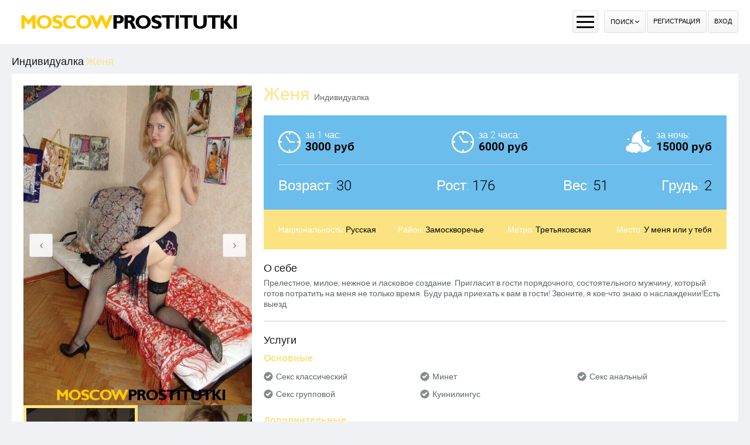

--- FILE ---
content_type: text/html; charset=UTF-8
request_url: https://moscowprostitutki.com/anket/11345
body_size: 9105
content:
<!DOCTYPE html> <html lang="ru" class="no-js"> <head> <meta charset="utf-8"> <meta http-equiv="content-type" content="text/html; charset=utf-8" /> <title>Проститутка Женя (id 11345) - Москва</title> <link rel="icon" href="//static.moscowprostitutki.com/v3/msprm/favicon.png" type="image/png"/><link rel="shortcut icon" href="//static.moscowprostitutki.com/v3/msprm/favicon.png" type="image/png"/> <base href="https://moscowprostitutki.com/anket/11345"></base> <script type="text/javascript">var auth_domain = "https://msprm.auth.moscowprostitutki.com";</script> <link rel="preload" href="//static.moscowprostitutki.com/min/fonts_1pd31ys.css" as="style"> <link rel="stylesheet" type="text/css" href="//static.moscowprostitutki.com/min/fonts_1pd31ys.css" media="all"></link> <link rel="preload" href="//static.moscowprostitutki.com/min/all_l6z4nb.css" as="style"> <link rel="preload" href="//static.moscowprostitutki.com/min/all_1n8s30d.js" as="script"> <link rel="preload" href="//static.moscowprostitutki.com/v3/all/fonts/roboto-v20-latin/roboto-v20-latin-regular.woff2" type="font/woff2" as="font" crossorigin="anonymous" /> <link rel="preload" href="//static.moscowprostitutki.com/v3/all/fonts/roboto-v20-latin/roboto-v20-latin-300.woff2" type="font/woff2" as="font" crossorigin="anonymous" /> <link rel="preload" href="//static.moscowprostitutki.com/v3/all/fonts/roboto-v20-latin/roboto-v20-latin-500.woff2" type="font/woff2" as="font" crossorigin="anonymous" /> <link rel="preload" href="//static.moscowprostitutki.com/v3/all/fonts/roboto-v20-latin/roboto-v20-latin-700.woff2" type="font/woff2" as="font" crossorigin="anonymous" /> <link rel="preload" href="//static.moscowprostitutki.com/v3/all/fonts/icomoon.woff" type="font/woff" as="font" crossorigin="anonymous" /> <link rel="preload" href="//static.moscowprostitutki.com/min/scripts/www_v3/main/ads/view/view.js" as="script"> <link rel="preload" href="//static.moscowprostitutki.com/min/prf_nn8lev.js" as="script"> <link rel="canonical" href="https://moscowprostitutki.com/anket/11345" /> <meta name="keywords" content="" /><meta name="description" content="Шлюха Женя (id 11345) - из города Москва - Прелестное, милое, нежное и ласковое создание. Пригласит в гости порядочного, состоятельного мужчину, который готов потратить на меня не только время. Буду рада приехать к вам в гости! Звоните, я кое-что знаю о наслаждении!Есть выезд - moscowprostitutki.com" /> <meta name="viewport" content="width=device-width, initial-scale=1.0, maximum-scale=1.0, minimum-scale=1.0, user-scalable=no"> <meta content="telephone=no" name="format-detection"> <script type="text/javascript">document.documentElement.className = document.documentElement.className.replace( /\bno-js\b/,'yes-js' );</script> </head> <body> <div class="wrapper"> <header class="header"> <div class="header_holder"> <div class="container"> <div class="cols"> <div class="col second logo_col"> <div class="logo"> <a href="/"><img src="https://static.moscowprostitutki.com/v3/msprm/images/logo.png" width="400" height="25" title="проститутки Москва moscowprostitutki.com" alt="проститутки Москва moscowprostitutki.com"/></a> </div> </div> <nav class="col nav_list"> <ul class="list"> <li class="list_item"> <a href="/">Проститутки</a> </li> <li class="list_item"> <a href="/ankets/admincheck">Провереные</a> </li> <li class="list_item"> <a href="/googlemap">Интим карта</a> </li> <li class="list_item"> <a href="/ankets/rayons">Районы</a> </li> <li class="list_item"> <a href="/ankets/metro">Метро</a> </li> <li class="list_item"> <a href="/ankets/mature">Зрелые</a> </li> <li class="list_item"> <a href="/ankets/services">Сервисы</a> </li> <li class="list_item"> <a href="/ankets/deshevye_prostitutki">Дешевые</a> </li> <li class="list_item"> <a href="/ankets/elitnye_prostitutki">Элитные-VIP</a> </li> </ul> </nav> <div class="col second"> <div class="button_group"> <button class="button_menu"> <span></span> <span></span> <span></span> </button> <div class="button_wrap"> <button class="button_search"> <span>Поиск</span> <i class="icon-arrow"></i> </button> </div> <div class="right js-hidden"> Для того чтобы авторизироваться включите в настройках браузера Javascript и Cookies </div> <span> <a href="/registration/form-advertiser" class="btn">Регистрация</a> <a href="/auth" class="btn">Вход</a> </span> </div> </div> </div> </div> </div> <div class="dropable"> <input type="hidden" name="p" value=""> <input type="hidden" name="url" value="/"> <form id="filter-form" data-ajax data-prefix='filter' action="/system/ajax?_dir=%2Fmain%2Ffilter&_file=filter&_token=c81e46191d4c917cc329d921b741ef11" data-callback="trigger-1 scroll trigger-2" data-callback-args-trigger-1="selector=button.button_search&event=click" data-callback-args-trigger-2="selector=window&event=load" data-callback-args-scroll="selector=.wrapper&parent=body"> <div class="container"> <ul class="cols"> <li class="col"> <div class="row"> <div class="headline">Тип</div> <ul class="list_checked"> <li class="item"> <input type="checkbox" id="filer_checkbox-6" name="checkbox[6][]" class="checkbox_btn" value="1"> <label for="filer_checkbox-6" class="label">Проститутка</label> </li> <li class="item"> <input type="checkbox" id="filer_checkbox-11" name="checkbox[11][]" class="checkbox_btn" value="1"> <label for="filer_checkbox-11" class="label">Подружки</label> </li> <li class="item"> <input type="checkbox" id="filer_checkbox-10" name="checkbox[10][]" class="checkbox_btn" value="1"> <label for="filer_checkbox-10" class="label">Пары</label> </li> <li class="item"> <input type="checkbox" id="filer_checkbox-7" name="checkbox[7][]" class="checkbox_btn" value="1"> <label for="filer_checkbox-7" class="label">Транссексуал</label> </li> <li class="item"> <input type="checkbox" id="filer_checkbox-9" name="checkbox[9][]" class="checkbox_btn" value="1"> <label for="filer_checkbox-9" class="label">Массажистка</label> </li> <li class="item"> <input type="checkbox" id="filer_checkbox-8" name="checkbox[8][]" class="checkbox_btn" value="1"> <label for="filer_checkbox-8" class="label">Жиголо / Альфонс</label> </li> </ul> </div> <div class="row"> <div class="headline">Секс</div> <ul class="list_checked"> <li class="item"> <input type="checkbox" id="filer_checkbox-12" name="checkbox[12][]" class="checkbox_btn" value="1"> <label for="filer_checkbox-12" class="label">Классика</label> </li> <li class="item"> <input type="checkbox" id="filer_checkbox-13" name="checkbox[13][]" class="checkbox_btn" value="1"> <label for="filer_checkbox-13" class="label">Анальный</label> </li> <li class="item"> <input type="checkbox" id="filer_checkbox-14" name="checkbox[14][]" class="checkbox_btn" value="1"> <label for="filer_checkbox-14" class="label">Групповой</label> </li> <li class="item"> <input type="checkbox" id="filer_checkbox-15" name="checkbox[15][]" class="checkbox_btn" value="1"> <label for="filer_checkbox-15" class="label">Лесбийский</label> </li> </ul> </div> <div class="row"> <div class="headline">Минет</div> <ul class="list_checked"> <li class="item"> <input type="checkbox" id="filer_checkbox-16" name="checkbox[16][]" class="checkbox_btn" value="1"> <label for="filer_checkbox-16" class="label">С презервативом</label> </li> <li class="item"> <input type="checkbox" id="filer_checkbox-17" name="checkbox[17][]" class="checkbox_btn" value="1"> <label for="filer_checkbox-17" class="label">Без презерватива</label> </li> <li class="item"> <input type="checkbox" id="filer_checkbox-18" name="checkbox[18][]" class="checkbox_btn" value="1"> <label for="filer_checkbox-18" class="label">Глубокий</label> </li> <li class="item"> <input type="checkbox" id="filer_checkbox-19" name="checkbox[19][]" class="checkbox_btn" value="1"> <label for="filer_checkbox-19" class="label">В машине</label> </li> <li class="item"> <input type="checkbox" id="filer_checkbox-20" name="checkbox[20][]" class="checkbox_btn" value="1"> <label for="filer_checkbox-20" class="label">Кунилингус</label> </li> <li class="item"> <input type="checkbox" id="filer_checkbox-21" name="checkbox[21][]" class="checkbox_btn" value="1"> <label for="filer_checkbox-21" class="label">Aнилингус</label> </li> </ul> </div> </li> <li class="col"> <div class="row"> <div class="headline">Окончание</div> <ul class="list_checked"> <li class="item"> <input type="checkbox" id="filer_checkbox-22" name="checkbox[22][]" class="checkbox_btn" value="1"> <label for="filer_checkbox-22" class="label">В рот</label> </li> <li class="item"> <input type="checkbox" id="filer_checkbox-23" name="checkbox[23][]" class="checkbox_btn" value="1"> <label for="filer_checkbox-23" class="label">На лицо</label> </li> <li class="item"> <input type="checkbox" id="filer_checkbox-24" name="checkbox[24][]" class="checkbox_btn" value="1"> <label for="filer_checkbox-24" class="label">На грудь</label> </li> </ul> </div> <div class="row"> <div class="headline">Стриптиз</div> <ul class="list_checked"> <li class="item"> <input type="checkbox" id="filer_checkbox-25" name="checkbox[25][]" class="checkbox_btn" value="1"> <label for="filer_checkbox-25" class="label">Профи</label> </li> <li class="item"> <input type="checkbox" id="filer_checkbox-26" name="checkbox[26][]" class="checkbox_btn" value="1"> <label for="filer_checkbox-26" class="label">Не профи</label> </li> </ul> </div> <div class="row"> <div class="headline">Лесби шоу</div> <ul class="list_checked"> <li class="item"> <input type="checkbox" id="filer_checkbox-27" name="checkbox[27][]" class="checkbox_btn" value="1"> <label for="filer_checkbox-27" class="label">Откровенное</label> </li> <li class="item"> <input type="checkbox" id="filer_checkbox-28" name="checkbox[28][]" class="checkbox_btn" value="1"> <label for="filer_checkbox-28" class="label">Лёгкое</label> </li> </ul> </div> <div class="row"> <div class="headline">Экстрим</div> <ul class="list_checked"> <li class="item"> <input type="checkbox" id="filer_checkbox-36" name="checkbox[36][]" class="checkbox_btn" value="1"> <label for="filer_checkbox-36" class="label">Игрушки</label> </li> <li class="item"> <input type="checkbox" id="filer_checkbox-101" name="checkbox[101][]" class="checkbox_btn" value="1"> <label for="filer_checkbox-101" class="label">Золотой дождь выдача</label> </li> <li class="item"> <input type="checkbox" id="filer_checkbox-102" name="checkbox[102][]" class="checkbox_btn" value="1"> <label for="filer_checkbox-102" class="label">Золотой дождь прием</label> </li> <li class="item"> <input type="checkbox" id="filer_checkbox-93" name="checkbox[93][]" class="checkbox_btn" value="1"> <label for="filer_checkbox-93" class="label">Страпон заказчику</label> </li> <li class="item"> <input type="checkbox" id="filer_checkbox-94" name="checkbox[94][]" class="checkbox_btn" value="1"> <label for="filer_checkbox-94" class="label">Страпон исполнителю</label> </li> <li class="item"> <input type="checkbox" id="filer_checkbox-95" name="checkbox[95][]" class="checkbox_btn" value="1"> <label for="filer_checkbox-95" class="label">Фистинг заказчику</label> </li> <li class="item"> <input type="checkbox" id="filer_checkbox-97" name="checkbox[97][]" class="checkbox_btn" value="1"> <label for="filer_checkbox-97" class="label">Фистинг анальный заказчику</label> </li> <li class="item"> <input type="checkbox" id="filer_checkbox-96" name="checkbox[96][]" class="checkbox_btn" value="1"> <label for="filer_checkbox-96" class="label">Фистинг исполнителю</label> </li> <li class="item"> <input type="checkbox" id="filer_checkbox-98" name="checkbox[98][]" class="checkbox_btn" value="1"> <label for="filer_checkbox-98" class="label">Фистинг анальный исполнителю</label> </li> <li class="item"> <input type="checkbox" id="filer_checkbox-99" name="checkbox[99][]" class="checkbox_btn" value="1"> <label for="filer_checkbox-99" class="label">Копро выдача</label> </li> <li class="item"> <input type="checkbox" id="filer_checkbox-100" name="checkbox[100][]" class="checkbox_btn" value="1"> <label for="filer_checkbox-100" class="label">Копро прием</label> </li> </ul> </div> </li> <li class="col"> <div class="row"> <div class="headline">Дополнительно</div> <ul class="list_checked"> <li class="item"> <input type="checkbox" id="filer_checkbox-37" name="checkbox[37][]" class="checkbox_btn" value="1"> <label for="filer_checkbox-37" class="label">Эскорт</label> </li> <li class="item"> <input type="checkbox" id="filer_checkbox-38" name="checkbox[38][]" class="checkbox_btn" value="1"> <label for="filer_checkbox-38" class="label">Фото/Видео</label> </li> <li class="item"> <input type="checkbox" id="filer_checkbox-39" name="checkbox[39][]" class="checkbox_btn" value="1"> <label for="filer_checkbox-39" class="label">Услуги семейной паре</label> </li> <li class="item"> <input type="checkbox" id="filer_checkbox-105" name="checkbox[105][]" class="checkbox_btn" value="1"> <label for="filer_checkbox-105" class="label">Услуги в автомобиле</label> </li> <li class="item"> <input type="checkbox" id="filer_checkbox-106" name="checkbox[106][]" class="checkbox_btn" value="1"> <label for="filer_checkbox-106" class="label">Услуги девушкам</label> </li> <li class="item"> <input type="checkbox" id="filer_checkbox-107" name="checkbox[107][]" class="checkbox_btn" value="1"> <label for="filer_checkbox-107" class="label">Ролевые игры</label> </li> <li class="item"> <input type="checkbox" id="filer_checkbox-108" name="checkbox[108][]" class="checkbox_btn" value="1"> <label for="filer_checkbox-108" class="label">Услуги геям</label> </li> </ul> </div> <div class="row"> <div class="headline">Массаж</div> <ul class="list_checked"> <li class="item"> <input type="checkbox" id="filer_checkbox-40" name="checkbox[40][]" class="checkbox_btn" value="1"> <label for="filer_checkbox-40" class="label">Классический</label> </li> <li class="item"> <input type="checkbox" id="filer_checkbox-41" name="checkbox[41][]" class="checkbox_btn" value="1"> <label for="filer_checkbox-41" class="label">Профессиональный</label> </li> <li class="item"> <input type="checkbox" id="filer_checkbox-42" name="checkbox[42][]" class="checkbox_btn" value="1"> <label for="filer_checkbox-42" class="label">Расслабляющий</label> </li> <li class="item"> <input type="checkbox" id="filer_checkbox-43" name="checkbox[43][]" class="checkbox_btn" value="1"> <label for="filer_checkbox-43" class="label">Тайский</label> </li> <li class="item"> <input type="checkbox" id="filer_checkbox-44" name="checkbox[44][]" class="checkbox_btn" value="1"> <label for="filer_checkbox-44" class="label">Урологический</label> </li> <li class="item"> <input type="checkbox" id="filer_checkbox-45" name="checkbox[45][]" class="checkbox_btn" value="1"> <label for="filer_checkbox-45" class="label">Точечный</label> </li> <li class="item"> <input type="checkbox" id="filer_checkbox-46" name="checkbox[46][]" class="checkbox_btn" value="1"> <label for="filer_checkbox-46" class="label">Эротический</label> </li> <li class="item"> <input type="checkbox" id="filer_checkbox-47" name="checkbox[47][]" class="checkbox_btn" value="1"> <label for="filer_checkbox-47" class="label">Ветка сакуры</label> </li> <li class="item"> <input type="checkbox" id="filer_checkbox-88" name="checkbox[88][]" class="checkbox_btn" value="1"> <label for="filer_checkbox-88" class="label">Тантрический</label> </li> <li class="item"> <input type="checkbox" id="filer_checkbox-89" name="checkbox[89][]" class="checkbox_btn" value="1"> <label for="filer_checkbox-89" class="label">Аква-пенный</label> </li> <li class="item"> <input type="checkbox" id="filer_checkbox-90" name="checkbox[90][]" class="checkbox_btn" value="1"> <label for="filer_checkbox-90" class="label">Древнеегипетский</label> </li> <li class="item"> <input type="checkbox" id="filer_checkbox-91" name="checkbox[91][]" class="checkbox_btn" value="1"> <label for="filer_checkbox-91" class="label">Шведский</label> </li> </ul> </div> </li> <li class="col"> <div class="row"> <div class="headline">БДСМ </div> <ul class="list_checked"> <li class="item"> <input type="checkbox" id="filer_checkbox-48" name="checkbox[48][]" class="checkbox_btn" value="1"> <label for="filer_checkbox-48" class="label">Бандаж</label> </li> <li class="item"> <input type="checkbox" id="filer_checkbox-49" name="checkbox[49][]" class="checkbox_btn" value="1"> <label for="filer_checkbox-49" class="label">Госпожа</label> </li> <li class="item"> <input type="checkbox" id="filer_checkbox-50" name="checkbox[50][]" class="checkbox_btn" value="1"> <label for="filer_checkbox-50" class="label">Ролевые игры</label> </li> <li class="item"> <input type="checkbox" id="filer_checkbox-51" name="checkbox[51][]" class="checkbox_btn" value="1"> <label for="filer_checkbox-51" class="label">Лёгкая доминация</label> </li> <li class="item"> <input type="checkbox" id="filer_checkbox-52" name="checkbox[52][]" class="checkbox_btn" value="1"> <label for="filer_checkbox-52" class="label">Порка</label> </li> <li class="item"> <input type="checkbox" id="filer_checkbox-53" name="checkbox[53][]" class="checkbox_btn" value="1"> <label for="filer_checkbox-53" class="label">Рабыня</label> </li> <li class="item"> <input type="checkbox" id="filer_checkbox-54" name="checkbox[54][]" class="checkbox_btn" value="1"> <label for="filer_checkbox-54" class="label">Фетиш</label> </li> <li class="item"> <input type="checkbox" id="filer_checkbox-55" name="checkbox[55][]" class="checkbox_btn" value="1"> <label for="filer_checkbox-55" class="label">Трамплинг</label> </li> <li class="item"> <input type="checkbox" id="filer_checkbox-92" name="checkbox[92][]" class="checkbox_btn" value="1"> <label for="filer_checkbox-92" class="label">Экстрим</label> </li> </ul> </div> <div class="row"> <div class="headline">Возраст, лет</div> <ul class="list_checked"> <li class="item"> <input type="checkbox" id="filer_checkbox-61" name="checkbox[61][]" class="checkbox_btn" value="1"> <label for="filer_checkbox-61" class="label">До 20 лет</label> </li> <li class="item"> <input type="checkbox" id="filer_checkbox-62" name="checkbox[62][]" class="checkbox_btn" value="1"> <label for="filer_checkbox-62" class="label">От 21 до 30 лет</label> </li> <li class="item"> <input type="checkbox" id="filer_checkbox-63" name="checkbox[63][]" class="checkbox_btn" value="1"> <label for="filer_checkbox-63" class="label">От 31 до 40 лет</label> </li> <li class="item"> <input type="checkbox" id="filer_checkbox-64" name="checkbox[64][]" class="checkbox_btn" value="1"> <label for="filer_checkbox-64" class="label">Старше 40 лет</label> </li> <li class="item"> <input type="checkbox" id="filer_checkbox-65" name="checkbox[65][]" class="checkbox_btn" value="1"> <label for="filer_checkbox-65" class="label">Зрелые</label> </li> <li class="item"> <input type="checkbox" id="filer_checkbox-66" name="checkbox[66][]" class="checkbox_btn" value="1"> <label for="filer_checkbox-66" class="label">Самые старые</label> </li> </ul> </div> </li> <li class="col"> <div class="row"> <div class="headline">Грудь</div> <ul class="list_checked"> <li class="item"> <input type="checkbox" id="filer_checkbox-67" name="checkbox[67][]" class="checkbox_btn" value="1"> <label for="filer_checkbox-67" class="label">0-1</label> </li> <li class="item"> <input type="checkbox" id="filer_checkbox-68" name="checkbox[68][]" class="checkbox_btn" value="1"> <label for="filer_checkbox-68" class="label">2-3</label> </li> <li class="item"> <input type="checkbox" id="filer_checkbox-69" name="checkbox[69][]" class="checkbox_btn" value="1"> <label for="filer_checkbox-69" class="label">4-5</label> </li> <li class="item"> <input type="checkbox" id="filer_checkbox-70" name="checkbox[70][]" class="checkbox_btn" value="1"> <label for="filer_checkbox-70" class="label">&gt; 5</label> </li> </ul> </div> <div class="row"> <div class="headline">Рост, см</div> <ul class="list_checked"> <li class="item"> <input type="checkbox" id="filer_checkbox-71" name="checkbox[71][]" class="checkbox_btn" value="1"> <label for="filer_checkbox-71" class="label">&lt; 160</label> </li> <li class="item"> <input type="checkbox" id="filer_checkbox-72" name="checkbox[72][]" class="checkbox_btn" value="1"> <label for="filer_checkbox-72" class="label">160-170</label> </li> <li class="item"> <input type="checkbox" id="filer_checkbox-73" name="checkbox[73][]" class="checkbox_btn" value="1"> <label for="filer_checkbox-73" class="label">171-180</label> </li> <li class="item"> <input type="checkbox" id="filer_checkbox-74" name="checkbox[74][]" class="checkbox_btn" value="1"> <label for="filer_checkbox-74" class="label">&gt; 180</label> </li> </ul> </div> <div class="row"> <div class="headline">Национальность</div> <ul class="list_checked"> <li class="item"> <input type="checkbox" id="filer_checkbox-84" name="checkbox[84][]" class="checkbox_btn" value="1"> <label for="filer_checkbox-84" class="label">Русская</label> </li> <li class="item"> <input type="checkbox" id="filer_checkbox-85" name="checkbox[85][]" class="checkbox_btn" value="1"> <label for="filer_checkbox-85" class="label">Украинка</label> </li> <li class="item"> <input type="checkbox" id="filer_checkbox-86" name="checkbox[86][]" class="checkbox_btn" value="1"> <label for="filer_checkbox-86" class="label">Азиатка</label> </li> <li class="item"> <input type="checkbox" id="filer_checkbox-87" name="checkbox[87][]" class="checkbox_btn" value="1"> <label for="filer_checkbox-87" class="label">Негритянка</label> </li> </ul> </div> <div class="row"> <div class="headline">Вес, кг</div> <ul class="list_checked"> <li class="item"> <input type="checkbox" id="filer_checkbox-75" name="checkbox[75][]" class="checkbox_btn" value="1"> <label for="filer_checkbox-75" class="label">&lt; 55</label> </li> <li class="item"> <input type="checkbox" id="filer_checkbox-76" name="checkbox[76][]" class="checkbox_btn" value="1"> <label for="filer_checkbox-76" class="label">55-70</label> </li> <li class="item"> <input type="checkbox" id="filer_checkbox-77" name="checkbox[77][]" class="checkbox_btn" value="1"> <label for="filer_checkbox-77" class="label">71-85</label> </li> <li class="item"> <input type="checkbox" id="filer_checkbox-78" name="checkbox[78][]" class="checkbox_btn" value="1"> <label for="filer_checkbox-78" class="label">&gt; 85</label> </li> </ul> </div> </li> <li class="col"> <div class="row"> <div class="headline">Цена за час</div> <ul class="list_checked"> <li class="item"> <input type="checkbox" id="filer_checkbox-79" name="checkbox[79][]" class="checkbox_btn" value="1"> <label for="filer_checkbox-79" class="label">До 2000 руб</label> </li> <li class="item"> <input type="checkbox" id="filer_checkbox-80" name="checkbox[80][]" class="checkbox_btn" value="1"> <label for="filer_checkbox-80" class="label">От 2001 до 3500 руб</label> </li> <li class="item"> <input type="checkbox" id="filer_checkbox-81" name="checkbox[81][]" class="checkbox_btn" value="1"> <label for="filer_checkbox-81" class="label">От 3501 до 5000 руб</label> </li> <li class="item"> <input type="checkbox" id="filer_checkbox-82" name="checkbox[82][]" class="checkbox_btn" value="1"> <label for="filer_checkbox-82" class="label">От 5001 до 8000 руб</label> </li> <li class="item"> <input type="checkbox" id="filer_checkbox-83" name="checkbox[83][]" class="checkbox_btn" value="1"> <label for="filer_checkbox-83" class="label">8001 руб и более</label> </li> </ul> </div> <div class="row"> <div class="headline">Место</div> <ul class="list_checked"> <li class="item"> <input type="checkbox" id="filer_checkbox-4" name="checkbox[4][]" class="checkbox_btn" value="1"> <label for="filer_checkbox-4" class="label">У меня</label> </li> <li class="item"> <input type="checkbox" id="filer_checkbox-5" name="checkbox[5][]" class="checkbox_btn" value="1"> <label for="filer_checkbox-5" class="label">На выезд</label> </li> </ul> </div> </ul> </div> <div class="field_button"> <button type="submit" class="btn" id="search-btn">Применить Фильтры</button> <button type="reset" onclick="$('.checkbox_btn').iCheck('uncheck');" class="btn">Сбросить Фильтры</button> </div> </form> </div> </header> <div class="menu_mobile"> <ul class="list"> <li class="item_list"> <a href="/">Проститутки</a> </li> <li class="item_list"> <a href="/ankets/admincheck">Провереные</a> </li> <li class="item_list"> <a href="/googlemap">Интим карта</a> </li> <li class="item_list"> <a href="/ankets/rayons">Районы</a> </li> <li class="item_list"> <a href="/ankets/metro">Метро</a> </li> <li class="item_list"> <a href="/ankets/mature">Зрелые</a> </li> <li class="item_list"> <a href="/ankets/services">Сервисы</a> </li> <li class="item_list"> <a href="/ankets/deshevye_prostitutki">Дешевые</a> </li> <li class="item_list"> <a href="/ankets/elitnye_prostitutki">Элитные-VIP</a> </li> </ul> </div> <main class="main"> <div id="ajax-data-content"> <div class="block_section"> <div class="container"> <div class="title_profile"> <span>Индивидуалка <em>Женя</em></span> </div> <div class="wrapper_contain"> <div class="gallery_holder"> <div class="gallery"> <div class="gallery_wrapper owl-height"> <div class="js-gallery__btn--prev"> <i class="icon-arrow-left"></i> </div> <div class="js-gallery__btn--next"> <i class="icon-arrow-right"></i> </div> <div class="gallery__images js-gallery__images owl-carousel"> <div class="gallery__item" data-id="0" data-url="/system/ajax?_dir=%2Fmain%2Fads%2Fview&_file=photo_view&id=6606&_token=c81e46191d4c917cc329d921b741ef11"> <img data-src="https://static.moscowprostitutki.com/photo/2/1/8/2184b9c1e596bb71_500x700.jpg" class="owl-lazy" src="https://static.moscowprostitutki.com/v3/all/images/loader.gif" width="64" height="64" title=" Женя" alt=" Женя"/> </div> <div class="gallery__item" data-id="1" data-url="/system/ajax?_dir=%2Fmain%2Fads%2Fview&_file=photo_view&id=6607&_token=c81e46191d4c917cc329d921b741ef11"> <img data-src="https://static.moscowprostitutki.com/photo/e/d/3/ed348a4c5c6e8400_500x700.jpg" class="owl-lazy" src="https://static.moscowprostitutki.com/v3/all/images/loader.gif" width="64" height="64" title=" Женя" alt=" Женя"/> </div> <div class="gallery__item" data-id="2" data-url="/system/ajax?_dir=%2Fmain%2Fads%2Fview&_file=photo_view&id=6608&_token=c81e46191d4c917cc329d921b741ef11"> <img data-src="https://static.moscowprostitutki.com/photo/0/b/5/0b5721576596c8c2_500x700.jpg" class="owl-lazy" src="https://static.moscowprostitutki.com/v3/all/images/loader.gif" width="64" height="64" title=" Женя" alt=" Женя"/> </div> </div> </div> <div class="gallery__thumbs js-gallery__thumbs"> <div class="gallery__item" data-id="0"> <div class="wrap_item"> <img src="https://static.moscowprostitutki.com/photo/2/1/8/2184b9c1e596bb71_225x225.jpg" /> </div> </div> <div class="gallery__item" data-id="1"> <div class="wrap_item"> <img src="https://static.moscowprostitutki.com/photo/e/d/3/ed348a4c5c6e8400_225x225.jpg" /> </div> </div> <div class="gallery__item" data-id="2"> <div class="wrap_item"> <img src="https://static.moscowprostitutki.com/photo/0/b/5/0b5721576596c8c2_225x225.jpg" /> </div> </div> </div> <div class="title" style="margin-top: 20px"> Просмотров:&nbsp;530 </div> </div> <div class="tools_gallery"> <div class="heading"> <h1 class="name">Женя<span>Индивидуалка</span></h1> </div> <div class="intro_gallery"> <div class="row"> <div class="cols"> <div class="col"> <div class="icon_wrap"> <i class="icon-clock"></i> </div> <div class="desc_wrap"> <span class="period">за 1 час:</span> <span class="price">3000 руб</span> </div> </div> <div class="col"> <div class="icon_wrap"> <i class="icon-clock"></i> </div> <div class="desc_wrap"> <span class="period">за 2 часа:</span> <span class="price">6000 руб</span> </div> </div> <div class="col second"> <div class="icon_wrap"> <i class="icon-moon"></i> </div> <div class="desc_wrap"> <span class="period">за ночь:</span> <span class="price">15000 руб</span> </div> </div> </div> </div> <div class="row"> <div class="cols"> <div class="col"> <span class="data_info">Возраст: <em>30</em></span> </div> <div class="col"> <span class="data_info">Рост: <em>176</em></span> </div> <div class="col"> <span class="data_info">Вес: <em>51</em></span> </div> <div class="col second"> <span class="data_info">Грудь: <em>2</em></span> </div> </div> </div> </div> <div class="sub_intro"> <div class="cols"> <div class="col first"> Национальность: <span>Русская</span> </div> <div class="col"> Район: <a href="/ankets/rayons/zamoskvorecye" title="Проститутки индивидуалки Замоскворечье">Замоскворечье</a> </div> <div class="col"> Метро: <span> <a href="/ankets/metro/tretyykovskay" title="Проститутки индивидуалки Третьяковская">Третьяковская</a> </span> </div> <div class="col last"> Место: <span>У меня или у тебя</span> </div> </div> </div> <div class="description_profile"> <div class="title">О себе</div> <div class="post"> <p>Прелестное, милое, нежное и ласковое создание. Пригласит в гости порядочного, состоятельного мужчину, который готов потратить на меня не только время. Буду рада приехать к вам в гости! Звоните, я кое-что знаю о наслаждении!Есть выезд</p> </div> </div> <div class="services"> <div class="title">Услуги</div> <div class="wrap"> <div class="box"> <div class="sub_title">Основные</div> <ul class="list"> <li class="item"><i class="icon-accept"></i><a href="/ankets/services/seks+klassiceskiy">Секс классический</a></li> <li class="item"><i class="icon-accept"></i><a href="/ankets/services/minet">Минет</a></li> <li class="item"><i class="icon-accept"></i><a href="/ankets/services/seks+analynyy">Секс анальный</a></li> <li class="item"><i class="icon-accept"></i><a href="/ankets/services/seks+gruppovoy">Секс групповой</a></li> <li class="item"><i class="icon-accept"></i><a href="/ankets/services/kunnilingus">Куннилингус</a></li> </ul> </div> <div class="box"> <div class="sub_title">Дополнительные</div> <ul class="list"> <li class="item"><i class="icon-accept"></i><a href="/ankets/services/eskort">Эскорт</a></li> <li class="item"><i class="icon-accept"></i><a href="/ankets/services/glubokiy+minet">Глубокий минет</a></li> <li class="item"><i class="icon-accept"></i><a href="/ankets/services/igruski">Игрушки</a></li> <li class="item"><i class="icon-accept"></i><a href="/ankets/services/okoncanie+v+rot">Окончание в рот</a></li> <li class="item"><i class="icon-accept"></i><a href="/ankets/services/okoncanie+na+grudy">Окончание на грудь</a></li> <li class="item"><i class="icon-accept"></i><a href="/ankets/services/okoncanie+na+lico">Окончание на лицо</a></li> <li class="item"><i class="icon-accept"></i><a href="/ankets/services/rolevye+igry">Ролевые игры</a></li> </ul> </div> <div class="box"> <div class="sub_title">Стриптиз</div> <ul class="list"> <li class="item"><i class="icon-accept"></i><a href="/ankets/services/striptiz+ne+profi">Стриптиз не профи</a></li> <li class="item"><i class="icon-accept"></i><a href="/ankets/services/lesbi-sou+legkoe">Лесби-шоу легкое</a></li> </ul> </div> <div class="box"> <div class="sub_title">Массаж</div> <ul class="list"> <li class="item"><i class="icon-accept"></i><a href="/ankets/services/klassiceskiy">Классический массаж</a></li> <li class="item"><i class="icon-accept"></i><a href="/ankets/services/tocecnyy">Точечный массаж</a></li> <li class="item"><i class="icon-accept"></i><a href="/ankets/services/eroticeskiy">Эротический массаж</a></li> <li class="item"><i class="icon-accept"></i><a href="/ankets/services/professionalynyy">Профессиональный массаж</a></li> <li class="item"><i class="icon-accept"></i><a href="/ankets/services/urologiceskiy">Урологический массаж</a></li> </ul> </div> <div class="box"> <div class="sub_title">Садо-мазо</div> <ul class="list"> <li class="item"><i class="icon-accept"></i><a href="/ankets/services/porka">Порка</a></li> <li class="item"><i class="icon-accept"></i><a href="/ankets/services/legkay+dominaciy">Легкая доминация</a></li> </ul> </div> </div> </div> </div> </div> <div class="holder_section"> <div class="box_row"> <h3 class="heading">На карте</h3> <div class="map_section"> <div id="map_canvas" style="width:100%; height:500px;"></div> </div> </div> <div class="block_row"> </div> </div> </div> </div> </div> <div class="thumbs"> <div class="container"> <div class="thumbs_wrap"> <h2 class="title">Смотрите также</h2> <div class="thumbs_holder"> <div class="thumb"> <div class="wrap"> <a href="/anket/36145" data-ping="log=1&pos=1&page=1&pagepos=1&pageid=0&city=2"> <span class="panel_thumb"> </span> <picture> <source srcset="[data-uri]" data-srcset="https://storage.moscowprostitutki.com/photo/e/0/7/e07df9e7755c6954_500_700.webp" class="lazy_load" type="image/webp"> <source srcset="[data-uri]" data-srcset="https://storage.moscowprostitutki.com/photo/e/0/7/e07df9e7755c6954_500_700.jpg" class="lazy_load" type="image/jpeg"> <img src="[data-uri]" data-src="https://storage.moscowprostitutki.com/photo/e/0/7/e07df9e7755c6954_500_700.jpg" class="lazy_load" width="500" height="700" alt=" Света 36145" title=" Света 36145"> </picture> </a> <div class="layer_wrap"> <div class="row"> <ul class="cols"> <li class="item_col"> <div class="icon_wrap"> <i class="icon-clock"></i> </div> <div class="icon_desc"> <span class="period">за 1 час:</span> <span class="price"> 7000 руб </span> </div> </li> <li class="item_col"> <div class="icon_wrap"> <i class="icon-clock"></i> </div> <div class="icon_desc"> <span class="period">за 2 часа:</span> <span class="price"> 15000 руб </span> </div> </li> <li class="item_col"> <div class="icon_wrap"> <i class="icon-moon"></i> </div> <div class="icon_desc"> <span class="period">за ночь:</span> <span class="price"> 35000 руб </span> </div> </li> </ul> </div> <div class="row"> <ul class="list"> <li class="item_list">Возраст: <span>21</span></li> <li class="item_list">Рост: <span>172</span></li> <li class="item_list">Вес: <span>51</span></li> <li class="item_list">Грудь: <span>3</span></li> </ul> </div> <div class="row"> <a href="/anket/36145" data-ping="log=1&pos=1&page=1&pagepos=1&pageid=0&city=2" class="btn_more">Смотреть анкету</a> </div> </div> </div> <div class="desc"> <a href="/anket/36145" data-ping="log=1&pos=1&page=1&pagepos=1&pageid=0&city=2" class="name">Света</a></div> </div> <div class="thumb"> <div class="wrap"> <a href="/anket/37470" data-ping="log=1&pos=2&page=1&pagepos=2&pageid=0&city=2"> <span class="panel_thumb"> <span class="container_icon"> <i class="icon-pic"></i> <i class="icon-accept"></i> </span> </span> <picture> <source srcset="[data-uri]" data-srcset="https://storage.moscowprostitutki.com/photo/6/c/f/6cfcdffda2de54c5_500_700.webp" class="lazy_load" type="image/webp"> <source srcset="[data-uri]" data-srcset="https://storage.moscowprostitutki.com/photo/6/c/f/6cfcdffda2de54c5_500_700.jpg" class="lazy_load" type="image/jpeg"> <img src="[data-uri]" data-src="https://storage.moscowprostitutki.com/photo/6/c/f/6cfcdffda2de54c5_500_700.jpg" class="lazy_load" width="500" height="700" alt=" Даша 37470" title=" Даша 37470"> </picture> </a> <div class="layer_wrap"> <div class="row"> <ul class="cols"> <li class="item_col"> <div class="icon_wrap"> <i class="icon-clock"></i> </div> <div class="icon_desc"> <span class="period">за 1 час:</span> <span class="price"> 10000 руб </span> </div> </li> <li class="item_col"> <div class="icon_wrap"> <i class="icon-clock"></i> </div> <div class="icon_desc"> <span class="period">за 2 часа:</span> <span class="price"> 20000 руб </span> </div> </li> <li class="item_col"> <div class="icon_wrap"> <i class="icon-moon"></i> </div> <div class="icon_desc"> <span class="period">за ночь:</span> <span class="price"> 50000 руб </span> </div> </li> </ul> </div> <div class="row"> <ul class="list"> <li class="item_list">Возраст: <span>19</span></li> <li class="item_list">Рост: <span>162</span></li> <li class="item_list">Вес: <span>58</span></li> <li class="item_list">Грудь: <span>3</span></li> </ul> </div> <div class="row"> <a href="/anket/37470" data-ping="log=1&pos=2&page=1&pagepos=2&pageid=0&city=2" class="btn_more">Смотреть анкету</a> </div> </div> </div> <div class="desc"> <a href="/anket/37470" data-ping="log=1&pos=2&page=1&pagepos=2&pageid=0&city=2" class="name">Даша</a></div> </div> <div class="thumb"> <div class="wrap"> <a href="/anket/35976" data-ping="log=1&pos=3&page=1&pagepos=3&pageid=0&city=2"> <span class="panel_thumb"> <span class="container_icon"> <i class="icon-pic"></i> <i class="icon-accept"></i> </span> </span> <picture> <source srcset="[data-uri]" data-srcset="https://storage.moscowprostitutki.com/photo/d/6/9/d696a1d5112ac902_500_700.webp" class="lazy_load" type="image/webp"> <source srcset="[data-uri]" data-srcset="https://storage.moscowprostitutki.com/photo/d/6/9/d696a1d5112ac902_500_700.jpg" class="lazy_load" type="image/jpeg"> <img src="[data-uri]" data-src="https://storage.moscowprostitutki.com/photo/d/6/9/d696a1d5112ac902_500_700.jpg" class="lazy_load" width="500" height="700" alt=" Лана 35976" title=" Лана 35976"> </picture> </a> <div class="layer_wrap"> <div class="row"> <ul class="cols"> <li class="item_col"> <div class="icon_wrap"> <i class="icon-clock"></i> </div> <div class="icon_desc"> <span class="period">за 1 час:</span> <span class="price"> 10000 руб </span> </div> </li> <li class="item_col"> <div class="icon_wrap"> <i class="icon-clock"></i> </div> <div class="icon_desc"> <span class="period">за 2 часа:</span> <span class="price"> 20000 руб </span> </div> </li> <li class="item_col"> <div class="icon_wrap"> <i class="icon-moon"></i> </div> <div class="icon_desc"> <span class="period">за ночь:</span> <span class="price"> 40000 руб </span> </div> </li> </ul> </div> <div class="row"> <ul class="list"> <li class="item_list">Возраст: <span>19</span></li> <li class="item_list">Рост: <span>165</span></li> <li class="item_list">Вес: <span>52</span></li> <li class="item_list">Грудь: <span>3</span></li> </ul> </div> <div class="row"> <a href="/anket/35976" data-ping="log=1&pos=3&page=1&pagepos=3&pageid=0&city=2" class="btn_more">Смотреть анкету</a> </div> </div> </div> <div class="desc"> <a href="/anket/35976" data-ping="log=1&pos=3&page=1&pagepos=3&pageid=0&city=2" class="name">Лана</a></div> </div> <div class="thumb"> <div class="wrap"> <a href="/anket/35712" data-ping="log=1&pos=4&page=1&pagepos=4&pageid=0&city=2"> <span class="panel_thumb"> </span> <picture> <source srcset="[data-uri]" data-srcset="https://storage.moscowprostitutki.com/photo/0/9/2/0921373653f22c2e_500_700.webp" class="lazy_load" type="image/webp"> <source srcset="[data-uri]" data-srcset="https://storage.moscowprostitutki.com/photo/0/9/2/0921373653f22c2e_500_700.jpg" class="lazy_load" type="image/jpeg"> <img src="[data-uri]" data-src="https://storage.moscowprostitutki.com/photo/0/9/2/0921373653f22c2e_500_700.jpg" class="lazy_load" width="500" height="700" alt=" Настя 35712" title=" Настя 35712"> </picture> </a> <div class="layer_wrap"> <div class="row"> <ul class="cols"> <li class="item_col"> <div class="icon_wrap"> <i class="icon-clock"></i> </div> <div class="icon_desc"> <span class="period">за 1 час:</span> <span class="price"> 2000 руб </span> </div> </li> <li class="item_col"> <div class="icon_wrap"> <i class="icon-clock"></i> </div> <div class="icon_desc"> <span class="period">за 2 часа:</span> <span class="price"> 4000 руб </span> </div> </li> <li class="item_col"> <div class="icon_wrap"> <i class="icon-moon"></i> </div> <div class="icon_desc"> <span class="period">за ночь:</span> <span class="price"> 10000 руб </span> </div> </li> </ul> </div> <div class="row"> <ul class="list"> <li class="item_list">Возраст: <span>22</span></li> <li class="item_list">Рост: <span>166</span></li> <li class="item_list">Вес: <span>47</span></li> <li class="item_list">Грудь: <span>2</span></li> </ul> </div> <div class="row"> <a href="/anket/35712" data-ping="log=1&pos=4&page=1&pagepos=4&pageid=0&city=2" class="btn_more">Смотреть анкету</a> </div> </div> </div> <div class="desc"> <a href="/anket/35712" data-ping="log=1&pos=4&page=1&pagepos=4&pageid=0&city=2" class="name">Настя</a></div> </div> </div> </div> </div> </div> </div> <div class="intro"> <div class="container"> </div> </div> </main> <footer class="footer"> <div class="footer_holder"> <div class="container"> <ul class="list"> <li class="list_item copy">Copyright &copy; moscowprostitutki.com 2026</li> <li class="list_item sub_logo"> <a href="/"><img src="https://static.moscowprostitutki.com/v3/msprm/images/logo.png" width="400" height="25"/></a> </li> <li class="list_item"> <a href="/info">Правила</a> </li> <li class="list_item"> <a href="/content/webmoneypay">Оплата через WebMoney</a> </li> <li class="list_item"> <a href="/content/contacts">Контакты</a> </li> <li class="list_item"> <img class="wm_lazy_load" data-src="//www.webmoney.ru/img/icons/88x31_wm_blue_on_white_ru.png" width="88" height="31" /> </li> <li class="list_item"> <!-- begin WebMoney Transfer : attestation label --> <a href="//passport.webmoney.ru/asp/certview.asp?sid=4036662654&wmid=869801885892&sid472d04d1d59877a1ee33d6730a5e7b93" target="_blank" rel="nofollow"><img class="wm_lazy_load" data-src="//www.webmoney.ru/img/icons/88x31_wm_v_blue_on_white_ru.png" title="Здесь находится аттестат нашего WM идентификатора 869801885892" border="0"></a> <!-- end WebMoney Transfer : attestation label --> </li> <li class="list_item"><!--LiveInternet counter--><script type="text/javascript"><!-- document.write("<a href='//www.liveinternet.ru/click' "+ "target=_blank><img src='//counter.yadro.ru/hit?t44.12;r"+ escape(document.referrer)+((typeof(screen)=="undefined")?"": ";s"+screen.width+"*"+screen.height+"*"+(screen.colorDepth? screen.colorDepth:screen.pixelDepth))+";u"+escape(document.URL)+ ";"+Math.random()+ "' alt='' title='LiveInternet' "+ "border='0' width='31' height='31'><\/a>") //--></script><!--/LiveInternet--></li> </ul> </div> </div> </footer> </div> <script type="text/javascript" src="//static.moscowprostitutki.com/min/all_1n8s30d.js"></script> <link rel="stylesheet" type="text/css" href="//static.moscowprostitutki.com/min/all_l6z4nb.css" media="all"></link> <script type="text/javascript" src="//static.moscowprostitutki.com/min/scripts/www_v3/main/ads/view/view.js"></script> <script type="text/javascript" src="//static.moscowprostitutki.com/min/prf_nn8lev.js"></script> <script type="text/javascript"> var map; var infowindow; var mapX = 55.73972102795700, mapY = 37.48329162593600; function initialize() { var mapOptions = { center: new google.maps.LatLng(mapX, mapY), zoom: 13, mapTypeId: google.maps.MapTypeId.ROADMAP }; map = new google.maps.Map(document.getElementById("map_canvas"), mapOptions); var latlng = new google.maps.LatLng(mapX, mapY); var marker = new google.maps.Marker({ map: map, position: latlng }); google.maps.event.addListener(marker, 'click', function() { var myHtml = '<style type="text/css">._si-b1d7c2 {width:175px;height:225px;position:relative;}._si-b1d7c2 div{position:absolute;width:35px;height:45px;}._si-b1d7c2._bg div{background-image:url(\'https://static.moscowprostitutki.com/photo/5/9/3/593692ef7a23e25e_225_225.jpg\');}._si-b1d7c2 ._s0{left:70px;top:0px;background-position:-3px -3px;}._si-b1d7c2 ._s1{left:105px;top:135px;background-position:-3px -54px;}._si-b1d7c2 ._s2{left:35px;top:0px;background-position:-3px -105px;}._si-b1d7c2 ._s3{left:70px;top:45px;background-position:-3px -156px;}._si-b1d7c2 ._s4{left:0px;top:180px;background-position:-3px -207px;}._si-b1d7c2 ._s5{left:105px;top:45px;background-position:-44px -3px;}._si-b1d7c2 ._s6{left:35px;top:135px;background-position:-44px -54px;}._si-b1d7c2 ._s7{left:0px;top:135px;background-position:-44px -105px;}._si-b1d7c2 ._s8{left:140px;top:0px;background-position:-44px -156px;}._si-b1d7c2 ._s9{left:105px;top:90px;background-position:-44px -207px;}._si-b1d7c2 ._s10{left:140px;top:135px;background-position:-85px -3px;}._si-b1d7c2 ._s11{left:140px;top:90px;background-position:-85px -54px;}._si-b1d7c2 ._s12{left:70px;top:180px;background-position:-85px -105px;}._si-b1d7c2 ._s13{left:105px;top:0px;background-position:-85px -156px;}._si-b1d7c2 ._s14{left:35px;top:45px;background-position:-85px -207px;}._si-b1d7c2 ._s15{left:70px;top:90px;background-position:-126px -3px;}._si-b1d7c2 ._s16{left:35px;top:180px;background-position:-126px -54px;}._si-b1d7c2 ._s17{left:105px;top:180px;background-position:-126px -105px;}._si-b1d7c2 ._s18{left:140px;top:45px;background-position:-126px -156px;}._si-b1d7c2 ._s19{left:0px;top:45px;background-position:-126px -207px;}._si-b1d7c2 ._s20{left:35px;top:90px;background-position:-167px -3px;}._si-b1d7c2 ._s21{left:140px;top:180px;background-position:-167px -54px;}._si-b1d7c2 ._s22{left:70px;top:135px;background-position:-167px -105px;}._si-b1d7c2 ._s23{left:0px;top:90px;background-position:-167px -156px;}._si-b1d7c2 ._s24{left:0px;top:0px;background-position:-167px -207px;}</style><div class="photoslices _si-b1d7c2" data-class="_bg"><div class="_s0"></div><div class="_s1"></div><div class="_s2"></div><div class="_s3"></div><div class="_s4"></div><div class="_s5"></div><div class="_s6"></div><div class="_s7"></div><div class="_s8"></div><div class="_s9"></div><div class="_s10"></div><div class="_s11"></div><div class="_s12"></div><div class="_s13"></div><div class="_s14"></div><div class="_s15"></div><div class="_s16"></div><div class="_s17"></div><div class="_s18"></div><div class="_s19"></div><div class="_s20"></div><div class="_s21"></div><div class="_s22"></div><div class="_s23"></div><div class="_s24"></div></div>Женя<br/>'; infowindow = new google.maps.InfoWindow({ content: myHtml }); google.maps.event.addListener( infowindow, 'domready', function(){ $( "div.photoslices" ).unveil(0); }); infowindow.open( map, marker ); }); } $(document).ready( function() { $( '#map_canvas' ).lazyLoadGoogleMaps({ key: 'AIzaSyBravF5BY5wfRH_K36T1AF1qfTwVz1tEtU', language: 'ru', callback: initialize }); }); </script> <script>trackView('/system/ajax?_dir=%2Fmain%2Fads%2Fview&_file=track&id=11345&_token=c81e46191d4c917cc329d921b741ef11', 60);</script> <!-- Time: 0.2941961288 --> </body> </html>

--- FILE ---
content_type: text/html; charset=UTF-8
request_url: https://moscowprostitutki.com/anket/11345
body_size: 9265
content:
<!DOCTYPE html> <html lang="ru" class="no-js"> <head> <meta charset="utf-8"> <meta http-equiv="content-type" content="text/html; charset=utf-8" /> <title>Проститутка Женя (id 11345) - Москва</title> <link rel="icon" href="//static.moscowprostitutki.com/v3/msprm/favicon.png" type="image/png"/><link rel="shortcut icon" href="//static.moscowprostitutki.com/v3/msprm/favicon.png" type="image/png"/> <base href="https://moscowprostitutki.com/anket/11345"></base> <script type="text/javascript">var auth_domain = "https://msprm.auth.moscowprostitutki.com";</script> <link rel="preload" href="//static.moscowprostitutki.com/min/fonts_1pd31ys.css" as="style"> <link rel="stylesheet" type="text/css" href="//static.moscowprostitutki.com/min/fonts_1pd31ys.css" media="all"></link> <link rel="preload" href="//static.moscowprostitutki.com/min/all_l6z4nb.css" as="style"> <link rel="preload" href="//static.moscowprostitutki.com/min/all_1n8s30d.js" as="script"> <link rel="preload" href="//static.moscowprostitutki.com/v3/all/fonts/roboto-v20-latin/roboto-v20-latin-regular.woff2" type="font/woff2" as="font" crossorigin="anonymous" /> <link rel="preload" href="//static.moscowprostitutki.com/v3/all/fonts/roboto-v20-latin/roboto-v20-latin-300.woff2" type="font/woff2" as="font" crossorigin="anonymous" /> <link rel="preload" href="//static.moscowprostitutki.com/v3/all/fonts/roboto-v20-latin/roboto-v20-latin-500.woff2" type="font/woff2" as="font" crossorigin="anonymous" /> <link rel="preload" href="//static.moscowprostitutki.com/v3/all/fonts/roboto-v20-latin/roboto-v20-latin-700.woff2" type="font/woff2" as="font" crossorigin="anonymous" /> <link rel="preload" href="//static.moscowprostitutki.com/v3/all/fonts/icomoon.woff" type="font/woff" as="font" crossorigin="anonymous" /> <link rel="preload" href="//static.moscowprostitutki.com/min/scripts/www_v3/main/ads/view/view.js" as="script"> <link rel="preload" href="//static.moscowprostitutki.com/min/prf_nn8lev.js" as="script"> <link rel="canonical" href="https://moscowprostitutki.com/anket/11345" /> <meta name="keywords" content="" /><meta name="description" content="Шлюха Женя (id 11345) - из города Москва - Прелестное, милое, нежное и ласковое создание. Пригласит в гости порядочного, состоятельного мужчину, который готов потратить на меня не только время. Буду рада приехать к вам в гости! Звоните, я кое-что знаю о наслаждении!Есть выезд - moscowprostitutki.com" /> <meta name="viewport" content="width=device-width, initial-scale=1.0, maximum-scale=1.0, minimum-scale=1.0, user-scalable=no"> <meta content="telephone=no" name="format-detection"> <script type="text/javascript">document.documentElement.className = document.documentElement.className.replace( /\bno-js\b/,'yes-js' );</script> </head> <body> <div class="wrapper"> <header class="header"> <div class="header_holder"> <div class="container"> <div class="cols"> <div class="col second logo_col"> <div class="logo"> <a href="/"><img src="https://static.moscowprostitutki.com/v3/msprm/images/logo.png" width="400" height="25" title="проститутки Москва moscowprostitutki.com" alt="проститутки Москва moscowprostitutki.com"/></a> </div> </div> <nav class="col nav_list"> <ul class="list"> <li class="list_item"> <a href="/">Проститутки</a> </li> <li class="list_item"> <a href="/ankets/admincheck">Провереные</a> </li> <li class="list_item"> <a href="/googlemap">Интим карта</a> </li> <li class="list_item"> <a href="/ankets/rayons">Районы</a> </li> <li class="list_item"> <a href="/ankets/metro">Метро</a> </li> <li class="list_item"> <a href="/ankets/mature">Зрелые</a> </li> <li class="list_item"> <a href="/ankets/services">Сервисы</a> </li> <li class="list_item"> <a href="/ankets/deshevye_prostitutki">Дешевые</a> </li> <li class="list_item"> <a href="/ankets/elitnye_prostitutki">Элитные-VIP</a> </li> </ul> </nav> <div class="col second"> <div class="button_group"> <button class="button_menu"> <span></span> <span></span> <span></span> </button> <div class="button_wrap"> <button class="button_search"> <span>Поиск</span> <i class="icon-arrow"></i> </button> </div> <div class="right js-hidden"> Для того чтобы авторизироваться включите в настройках браузера Javascript и Cookies </div> <span> <a href="/registration/form-advertiser" class="btn">Регистрация</a> <a href="/auth" class="btn">Вход</a> </span> </div> </div> </div> </div> </div> <div class="dropable"> <input type="hidden" name="p" value=""> <input type="hidden" name="url" value="/"> <form id="filter-form" data-ajax data-prefix='filter' action="/system/ajax?_dir=%2Fmain%2Ffilter&_file=filter&_token=c81e46191d4c917cc329d921b741ef11" data-callback="trigger-1 scroll trigger-2" data-callback-args-trigger-1="selector=button.button_search&event=click" data-callback-args-trigger-2="selector=window&event=load" data-callback-args-scroll="selector=.wrapper&parent=body"> <div class="container"> <ul class="cols"> <li class="col"> <div class="row"> <div class="headline">Тип</div> <ul class="list_checked"> <li class="item"> <input type="checkbox" id="filer_checkbox-6" name="checkbox[6][]" class="checkbox_btn" value="1"> <label for="filer_checkbox-6" class="label">Проститутка</label> </li> <li class="item"> <input type="checkbox" id="filer_checkbox-11" name="checkbox[11][]" class="checkbox_btn" value="1"> <label for="filer_checkbox-11" class="label">Подружки</label> </li> <li class="item"> <input type="checkbox" id="filer_checkbox-10" name="checkbox[10][]" class="checkbox_btn" value="1"> <label for="filer_checkbox-10" class="label">Пары</label> </li> <li class="item"> <input type="checkbox" id="filer_checkbox-7" name="checkbox[7][]" class="checkbox_btn" value="1"> <label for="filer_checkbox-7" class="label">Транссексуал</label> </li> <li class="item"> <input type="checkbox" id="filer_checkbox-9" name="checkbox[9][]" class="checkbox_btn" value="1"> <label for="filer_checkbox-9" class="label">Массажистка</label> </li> <li class="item"> <input type="checkbox" id="filer_checkbox-8" name="checkbox[8][]" class="checkbox_btn" value="1"> <label for="filer_checkbox-8" class="label">Жиголо / Альфонс</label> </li> </ul> </div> <div class="row"> <div class="headline">Секс</div> <ul class="list_checked"> <li class="item"> <input type="checkbox" id="filer_checkbox-12" name="checkbox[12][]" class="checkbox_btn" value="1"> <label for="filer_checkbox-12" class="label">Классика</label> </li> <li class="item"> <input type="checkbox" id="filer_checkbox-13" name="checkbox[13][]" class="checkbox_btn" value="1"> <label for="filer_checkbox-13" class="label">Анальный</label> </li> <li class="item"> <input type="checkbox" id="filer_checkbox-14" name="checkbox[14][]" class="checkbox_btn" value="1"> <label for="filer_checkbox-14" class="label">Групповой</label> </li> <li class="item"> <input type="checkbox" id="filer_checkbox-15" name="checkbox[15][]" class="checkbox_btn" value="1"> <label for="filer_checkbox-15" class="label">Лесбийский</label> </li> </ul> </div> <div class="row"> <div class="headline">Минет</div> <ul class="list_checked"> <li class="item"> <input type="checkbox" id="filer_checkbox-16" name="checkbox[16][]" class="checkbox_btn" value="1"> <label for="filer_checkbox-16" class="label">С презервативом</label> </li> <li class="item"> <input type="checkbox" id="filer_checkbox-17" name="checkbox[17][]" class="checkbox_btn" value="1"> <label for="filer_checkbox-17" class="label">Без презерватива</label> </li> <li class="item"> <input type="checkbox" id="filer_checkbox-18" name="checkbox[18][]" class="checkbox_btn" value="1"> <label for="filer_checkbox-18" class="label">Глубокий</label> </li> <li class="item"> <input type="checkbox" id="filer_checkbox-19" name="checkbox[19][]" class="checkbox_btn" value="1"> <label for="filer_checkbox-19" class="label">В машине</label> </li> <li class="item"> <input type="checkbox" id="filer_checkbox-20" name="checkbox[20][]" class="checkbox_btn" value="1"> <label for="filer_checkbox-20" class="label">Кунилингус</label> </li> <li class="item"> <input type="checkbox" id="filer_checkbox-21" name="checkbox[21][]" class="checkbox_btn" value="1"> <label for="filer_checkbox-21" class="label">Aнилингус</label> </li> </ul> </div> </li> <li class="col"> <div class="row"> <div class="headline">Окончание</div> <ul class="list_checked"> <li class="item"> <input type="checkbox" id="filer_checkbox-22" name="checkbox[22][]" class="checkbox_btn" value="1"> <label for="filer_checkbox-22" class="label">В рот</label> </li> <li class="item"> <input type="checkbox" id="filer_checkbox-23" name="checkbox[23][]" class="checkbox_btn" value="1"> <label for="filer_checkbox-23" class="label">На лицо</label> </li> <li class="item"> <input type="checkbox" id="filer_checkbox-24" name="checkbox[24][]" class="checkbox_btn" value="1"> <label for="filer_checkbox-24" class="label">На грудь</label> </li> </ul> </div> <div class="row"> <div class="headline">Стриптиз</div> <ul class="list_checked"> <li class="item"> <input type="checkbox" id="filer_checkbox-25" name="checkbox[25][]" class="checkbox_btn" value="1"> <label for="filer_checkbox-25" class="label">Профи</label> </li> <li class="item"> <input type="checkbox" id="filer_checkbox-26" name="checkbox[26][]" class="checkbox_btn" value="1"> <label for="filer_checkbox-26" class="label">Не профи</label> </li> </ul> </div> <div class="row"> <div class="headline">Лесби шоу</div> <ul class="list_checked"> <li class="item"> <input type="checkbox" id="filer_checkbox-27" name="checkbox[27][]" class="checkbox_btn" value="1"> <label for="filer_checkbox-27" class="label">Откровенное</label> </li> <li class="item"> <input type="checkbox" id="filer_checkbox-28" name="checkbox[28][]" class="checkbox_btn" value="1"> <label for="filer_checkbox-28" class="label">Лёгкое</label> </li> </ul> </div> <div class="row"> <div class="headline">Экстрим</div> <ul class="list_checked"> <li class="item"> <input type="checkbox" id="filer_checkbox-36" name="checkbox[36][]" class="checkbox_btn" value="1"> <label for="filer_checkbox-36" class="label">Игрушки</label> </li> <li class="item"> <input type="checkbox" id="filer_checkbox-101" name="checkbox[101][]" class="checkbox_btn" value="1"> <label for="filer_checkbox-101" class="label">Золотой дождь выдача</label> </li> <li class="item"> <input type="checkbox" id="filer_checkbox-102" name="checkbox[102][]" class="checkbox_btn" value="1"> <label for="filer_checkbox-102" class="label">Золотой дождь прием</label> </li> <li class="item"> <input type="checkbox" id="filer_checkbox-93" name="checkbox[93][]" class="checkbox_btn" value="1"> <label for="filer_checkbox-93" class="label">Страпон заказчику</label> </li> <li class="item"> <input type="checkbox" id="filer_checkbox-94" name="checkbox[94][]" class="checkbox_btn" value="1"> <label for="filer_checkbox-94" class="label">Страпон исполнителю</label> </li> <li class="item"> <input type="checkbox" id="filer_checkbox-95" name="checkbox[95][]" class="checkbox_btn" value="1"> <label for="filer_checkbox-95" class="label">Фистинг заказчику</label> </li> <li class="item"> <input type="checkbox" id="filer_checkbox-97" name="checkbox[97][]" class="checkbox_btn" value="1"> <label for="filer_checkbox-97" class="label">Фистинг анальный заказчику</label> </li> <li class="item"> <input type="checkbox" id="filer_checkbox-96" name="checkbox[96][]" class="checkbox_btn" value="1"> <label for="filer_checkbox-96" class="label">Фистинг исполнителю</label> </li> <li class="item"> <input type="checkbox" id="filer_checkbox-98" name="checkbox[98][]" class="checkbox_btn" value="1"> <label for="filer_checkbox-98" class="label">Фистинг анальный исполнителю</label> </li> <li class="item"> <input type="checkbox" id="filer_checkbox-99" name="checkbox[99][]" class="checkbox_btn" value="1"> <label for="filer_checkbox-99" class="label">Копро выдача</label> </li> <li class="item"> <input type="checkbox" id="filer_checkbox-100" name="checkbox[100][]" class="checkbox_btn" value="1"> <label for="filer_checkbox-100" class="label">Копро прием</label> </li> </ul> </div> </li> <li class="col"> <div class="row"> <div class="headline">Дополнительно</div> <ul class="list_checked"> <li class="item"> <input type="checkbox" id="filer_checkbox-37" name="checkbox[37][]" class="checkbox_btn" value="1"> <label for="filer_checkbox-37" class="label">Эскорт</label> </li> <li class="item"> <input type="checkbox" id="filer_checkbox-38" name="checkbox[38][]" class="checkbox_btn" value="1"> <label for="filer_checkbox-38" class="label">Фото/Видео</label> </li> <li class="item"> <input type="checkbox" id="filer_checkbox-39" name="checkbox[39][]" class="checkbox_btn" value="1"> <label for="filer_checkbox-39" class="label">Услуги семейной паре</label> </li> <li class="item"> <input type="checkbox" id="filer_checkbox-105" name="checkbox[105][]" class="checkbox_btn" value="1"> <label for="filer_checkbox-105" class="label">Услуги в автомобиле</label> </li> <li class="item"> <input type="checkbox" id="filer_checkbox-106" name="checkbox[106][]" class="checkbox_btn" value="1"> <label for="filer_checkbox-106" class="label">Услуги девушкам</label> </li> <li class="item"> <input type="checkbox" id="filer_checkbox-107" name="checkbox[107][]" class="checkbox_btn" value="1"> <label for="filer_checkbox-107" class="label">Ролевые игры</label> </li> <li class="item"> <input type="checkbox" id="filer_checkbox-108" name="checkbox[108][]" class="checkbox_btn" value="1"> <label for="filer_checkbox-108" class="label">Услуги геям</label> </li> </ul> </div> <div class="row"> <div class="headline">Массаж</div> <ul class="list_checked"> <li class="item"> <input type="checkbox" id="filer_checkbox-40" name="checkbox[40][]" class="checkbox_btn" value="1"> <label for="filer_checkbox-40" class="label">Классический</label> </li> <li class="item"> <input type="checkbox" id="filer_checkbox-41" name="checkbox[41][]" class="checkbox_btn" value="1"> <label for="filer_checkbox-41" class="label">Профессиональный</label> </li> <li class="item"> <input type="checkbox" id="filer_checkbox-42" name="checkbox[42][]" class="checkbox_btn" value="1"> <label for="filer_checkbox-42" class="label">Расслабляющий</label> </li> <li class="item"> <input type="checkbox" id="filer_checkbox-43" name="checkbox[43][]" class="checkbox_btn" value="1"> <label for="filer_checkbox-43" class="label">Тайский</label> </li> <li class="item"> <input type="checkbox" id="filer_checkbox-44" name="checkbox[44][]" class="checkbox_btn" value="1"> <label for="filer_checkbox-44" class="label">Урологический</label> </li> <li class="item"> <input type="checkbox" id="filer_checkbox-45" name="checkbox[45][]" class="checkbox_btn" value="1"> <label for="filer_checkbox-45" class="label">Точечный</label> </li> <li class="item"> <input type="checkbox" id="filer_checkbox-46" name="checkbox[46][]" class="checkbox_btn" value="1"> <label for="filer_checkbox-46" class="label">Эротический</label> </li> <li class="item"> <input type="checkbox" id="filer_checkbox-47" name="checkbox[47][]" class="checkbox_btn" value="1"> <label for="filer_checkbox-47" class="label">Ветка сакуры</label> </li> <li class="item"> <input type="checkbox" id="filer_checkbox-88" name="checkbox[88][]" class="checkbox_btn" value="1"> <label for="filer_checkbox-88" class="label">Тантрический</label> </li> <li class="item"> <input type="checkbox" id="filer_checkbox-89" name="checkbox[89][]" class="checkbox_btn" value="1"> <label for="filer_checkbox-89" class="label">Аква-пенный</label> </li> <li class="item"> <input type="checkbox" id="filer_checkbox-90" name="checkbox[90][]" class="checkbox_btn" value="1"> <label for="filer_checkbox-90" class="label">Древнеегипетский</label> </li> <li class="item"> <input type="checkbox" id="filer_checkbox-91" name="checkbox[91][]" class="checkbox_btn" value="1"> <label for="filer_checkbox-91" class="label">Шведский</label> </li> </ul> </div> </li> <li class="col"> <div class="row"> <div class="headline">БДСМ </div> <ul class="list_checked"> <li class="item"> <input type="checkbox" id="filer_checkbox-48" name="checkbox[48][]" class="checkbox_btn" value="1"> <label for="filer_checkbox-48" class="label">Бандаж</label> </li> <li class="item"> <input type="checkbox" id="filer_checkbox-49" name="checkbox[49][]" class="checkbox_btn" value="1"> <label for="filer_checkbox-49" class="label">Госпожа</label> </li> <li class="item"> <input type="checkbox" id="filer_checkbox-50" name="checkbox[50][]" class="checkbox_btn" value="1"> <label for="filer_checkbox-50" class="label">Ролевые игры</label> </li> <li class="item"> <input type="checkbox" id="filer_checkbox-51" name="checkbox[51][]" class="checkbox_btn" value="1"> <label for="filer_checkbox-51" class="label">Лёгкая доминация</label> </li> <li class="item"> <input type="checkbox" id="filer_checkbox-52" name="checkbox[52][]" class="checkbox_btn" value="1"> <label for="filer_checkbox-52" class="label">Порка</label> </li> <li class="item"> <input type="checkbox" id="filer_checkbox-53" name="checkbox[53][]" class="checkbox_btn" value="1"> <label for="filer_checkbox-53" class="label">Рабыня</label> </li> <li class="item"> <input type="checkbox" id="filer_checkbox-54" name="checkbox[54][]" class="checkbox_btn" value="1"> <label for="filer_checkbox-54" class="label">Фетиш</label> </li> <li class="item"> <input type="checkbox" id="filer_checkbox-55" name="checkbox[55][]" class="checkbox_btn" value="1"> <label for="filer_checkbox-55" class="label">Трамплинг</label> </li> <li class="item"> <input type="checkbox" id="filer_checkbox-92" name="checkbox[92][]" class="checkbox_btn" value="1"> <label for="filer_checkbox-92" class="label">Экстрим</label> </li> </ul> </div> <div class="row"> <div class="headline">Возраст, лет</div> <ul class="list_checked"> <li class="item"> <input type="checkbox" id="filer_checkbox-61" name="checkbox[61][]" class="checkbox_btn" value="1"> <label for="filer_checkbox-61" class="label">До 20 лет</label> </li> <li class="item"> <input type="checkbox" id="filer_checkbox-62" name="checkbox[62][]" class="checkbox_btn" value="1"> <label for="filer_checkbox-62" class="label">От 21 до 30 лет</label> </li> <li class="item"> <input type="checkbox" id="filer_checkbox-63" name="checkbox[63][]" class="checkbox_btn" value="1"> <label for="filer_checkbox-63" class="label">От 31 до 40 лет</label> </li> <li class="item"> <input type="checkbox" id="filer_checkbox-64" name="checkbox[64][]" class="checkbox_btn" value="1"> <label for="filer_checkbox-64" class="label">Старше 40 лет</label> </li> <li class="item"> <input type="checkbox" id="filer_checkbox-65" name="checkbox[65][]" class="checkbox_btn" value="1"> <label for="filer_checkbox-65" class="label">Зрелые</label> </li> <li class="item"> <input type="checkbox" id="filer_checkbox-66" name="checkbox[66][]" class="checkbox_btn" value="1"> <label for="filer_checkbox-66" class="label">Самые старые</label> </li> </ul> </div> </li> <li class="col"> <div class="row"> <div class="headline">Грудь</div> <ul class="list_checked"> <li class="item"> <input type="checkbox" id="filer_checkbox-67" name="checkbox[67][]" class="checkbox_btn" value="1"> <label for="filer_checkbox-67" class="label">0-1</label> </li> <li class="item"> <input type="checkbox" id="filer_checkbox-68" name="checkbox[68][]" class="checkbox_btn" value="1"> <label for="filer_checkbox-68" class="label">2-3</label> </li> <li class="item"> <input type="checkbox" id="filer_checkbox-69" name="checkbox[69][]" class="checkbox_btn" value="1"> <label for="filer_checkbox-69" class="label">4-5</label> </li> <li class="item"> <input type="checkbox" id="filer_checkbox-70" name="checkbox[70][]" class="checkbox_btn" value="1"> <label for="filer_checkbox-70" class="label">&gt; 5</label> </li> </ul> </div> <div class="row"> <div class="headline">Рост, см</div> <ul class="list_checked"> <li class="item"> <input type="checkbox" id="filer_checkbox-71" name="checkbox[71][]" class="checkbox_btn" value="1"> <label for="filer_checkbox-71" class="label">&lt; 160</label> </li> <li class="item"> <input type="checkbox" id="filer_checkbox-72" name="checkbox[72][]" class="checkbox_btn" value="1"> <label for="filer_checkbox-72" class="label">160-170</label> </li> <li class="item"> <input type="checkbox" id="filer_checkbox-73" name="checkbox[73][]" class="checkbox_btn" value="1"> <label for="filer_checkbox-73" class="label">171-180</label> </li> <li class="item"> <input type="checkbox" id="filer_checkbox-74" name="checkbox[74][]" class="checkbox_btn" value="1"> <label for="filer_checkbox-74" class="label">&gt; 180</label> </li> </ul> </div> <div class="row"> <div class="headline">Национальность</div> <ul class="list_checked"> <li class="item"> <input type="checkbox" id="filer_checkbox-84" name="checkbox[84][]" class="checkbox_btn" value="1"> <label for="filer_checkbox-84" class="label">Русская</label> </li> <li class="item"> <input type="checkbox" id="filer_checkbox-85" name="checkbox[85][]" class="checkbox_btn" value="1"> <label for="filer_checkbox-85" class="label">Украинка</label> </li> <li class="item"> <input type="checkbox" id="filer_checkbox-86" name="checkbox[86][]" class="checkbox_btn" value="1"> <label for="filer_checkbox-86" class="label">Азиатка</label> </li> <li class="item"> <input type="checkbox" id="filer_checkbox-87" name="checkbox[87][]" class="checkbox_btn" value="1"> <label for="filer_checkbox-87" class="label">Негритянка</label> </li> </ul> </div> <div class="row"> <div class="headline">Вес, кг</div> <ul class="list_checked"> <li class="item"> <input type="checkbox" id="filer_checkbox-75" name="checkbox[75][]" class="checkbox_btn" value="1"> <label for="filer_checkbox-75" class="label">&lt; 55</label> </li> <li class="item"> <input type="checkbox" id="filer_checkbox-76" name="checkbox[76][]" class="checkbox_btn" value="1"> <label for="filer_checkbox-76" class="label">55-70</label> </li> <li class="item"> <input type="checkbox" id="filer_checkbox-77" name="checkbox[77][]" class="checkbox_btn" value="1"> <label for="filer_checkbox-77" class="label">71-85</label> </li> <li class="item"> <input type="checkbox" id="filer_checkbox-78" name="checkbox[78][]" class="checkbox_btn" value="1"> <label for="filer_checkbox-78" class="label">&gt; 85</label> </li> </ul> </div> </li> <li class="col"> <div class="row"> <div class="headline">Цена за час</div> <ul class="list_checked"> <li class="item"> <input type="checkbox" id="filer_checkbox-79" name="checkbox[79][]" class="checkbox_btn" value="1"> <label for="filer_checkbox-79" class="label">До 2000 руб</label> </li> <li class="item"> <input type="checkbox" id="filer_checkbox-80" name="checkbox[80][]" class="checkbox_btn" value="1"> <label for="filer_checkbox-80" class="label">От 2001 до 3500 руб</label> </li> <li class="item"> <input type="checkbox" id="filer_checkbox-81" name="checkbox[81][]" class="checkbox_btn" value="1"> <label for="filer_checkbox-81" class="label">От 3501 до 5000 руб</label> </li> <li class="item"> <input type="checkbox" id="filer_checkbox-82" name="checkbox[82][]" class="checkbox_btn" value="1"> <label for="filer_checkbox-82" class="label">От 5001 до 8000 руб</label> </li> <li class="item"> <input type="checkbox" id="filer_checkbox-83" name="checkbox[83][]" class="checkbox_btn" value="1"> <label for="filer_checkbox-83" class="label">8001 руб и более</label> </li> </ul> </div> <div class="row"> <div class="headline">Место</div> <ul class="list_checked"> <li class="item"> <input type="checkbox" id="filer_checkbox-4" name="checkbox[4][]" class="checkbox_btn" value="1"> <label for="filer_checkbox-4" class="label">У меня</label> </li> <li class="item"> <input type="checkbox" id="filer_checkbox-5" name="checkbox[5][]" class="checkbox_btn" value="1"> <label for="filer_checkbox-5" class="label">На выезд</label> </li> </ul> </div> </ul> </div> <div class="field_button"> <button type="submit" class="btn" id="search-btn">Применить Фильтры</button> <button type="reset" onclick="$('.checkbox_btn').iCheck('uncheck');" class="btn">Сбросить Фильтры</button> </div> </form> </div> </header> <div class="menu_mobile"> <ul class="list"> <li class="item_list"> <a href="/">Проститутки</a> </li> <li class="item_list"> <a href="/ankets/admincheck">Провереные</a> </li> <li class="item_list"> <a href="/googlemap">Интим карта</a> </li> <li class="item_list"> <a href="/ankets/rayons">Районы</a> </li> <li class="item_list"> <a href="/ankets/metro">Метро</a> </li> <li class="item_list"> <a href="/ankets/mature">Зрелые</a> </li> <li class="item_list"> <a href="/ankets/services">Сервисы</a> </li> <li class="item_list"> <a href="/ankets/deshevye_prostitutki">Дешевые</a> </li> <li class="item_list"> <a href="/ankets/elitnye_prostitutki">Элитные-VIP</a> </li> </ul> </div> <main class="main"> <div id="ajax-data-content"> <div class="block_section"> <div class="container"> <div class="title_profile"> <span>Индивидуалка <em>Женя</em></span> </div> <div class="wrapper_contain"> <div class="gallery_holder"> <div class="gallery"> <div class="gallery_wrapper owl-height"> <div class="js-gallery__btn--prev"> <i class="icon-arrow-left"></i> </div> <div class="js-gallery__btn--next"> <i class="icon-arrow-right"></i> </div> <div class="gallery__images js-gallery__images owl-carousel"> <div class="gallery__item" data-id="0" data-url="/system/ajax?_dir=%2Fmain%2Fads%2Fview&_file=photo_view&id=6606&_token=c81e46191d4c917cc329d921b741ef11"> <img data-src="https://static.moscowprostitutki.com/photo/2/1/8/2184b9c1e596bb71_500x700.jpg" class="owl-lazy" src="https://static.moscowprostitutki.com/v3/all/images/loader.gif" width="64" height="64" title=" Женя" alt=" Женя"/> </div> <div class="gallery__item" data-id="1" data-url="/system/ajax?_dir=%2Fmain%2Fads%2Fview&_file=photo_view&id=6607&_token=c81e46191d4c917cc329d921b741ef11"> <img data-src="https://static.moscowprostitutki.com/photo/e/d/3/ed348a4c5c6e8400_500x700.jpg" class="owl-lazy" src="https://static.moscowprostitutki.com/v3/all/images/loader.gif" width="64" height="64" title=" Женя" alt=" Женя"/> </div> <div class="gallery__item" data-id="2" data-url="/system/ajax?_dir=%2Fmain%2Fads%2Fview&_file=photo_view&id=6608&_token=c81e46191d4c917cc329d921b741ef11"> <img data-src="https://static.moscowprostitutki.com/photo/0/b/5/0b5721576596c8c2_500x700.jpg" class="owl-lazy" src="https://static.moscowprostitutki.com/v3/all/images/loader.gif" width="64" height="64" title=" Женя" alt=" Женя"/> </div> </div> </div> <div class="gallery__thumbs js-gallery__thumbs"> <div class="gallery__item" data-id="0"> <div class="wrap_item"> <img src="https://static.moscowprostitutki.com/photo/2/1/8/2184b9c1e596bb71_225x225.jpg" /> </div> </div> <div class="gallery__item" data-id="1"> <div class="wrap_item"> <img src="https://static.moscowprostitutki.com/photo/e/d/3/ed348a4c5c6e8400_225x225.jpg" /> </div> </div> <div class="gallery__item" data-id="2"> <div class="wrap_item"> <img src="https://static.moscowprostitutki.com/photo/0/b/5/0b5721576596c8c2_225x225.jpg" /> </div> </div> </div> <div class="title" style="margin-top: 20px"> Просмотров:&nbsp;530 </div> </div> <div class="tools_gallery"> <div class="heading"> <h1 class="name">Женя<span>Индивидуалка</span></h1> </div> <div class="intro_gallery"> <div class="row"> <div class="cols"> <div class="col"> <div class="icon_wrap"> <i class="icon-clock"></i> </div> <div class="desc_wrap"> <span class="period">за 1 час:</span> <span class="price">3000 руб</span> </div> </div> <div class="col"> <div class="icon_wrap"> <i class="icon-clock"></i> </div> <div class="desc_wrap"> <span class="period">за 2 часа:</span> <span class="price">6000 руб</span> </div> </div> <div class="col second"> <div class="icon_wrap"> <i class="icon-moon"></i> </div> <div class="desc_wrap"> <span class="period">за ночь:</span> <span class="price">15000 руб</span> </div> </div> </div> </div> <div class="row"> <div class="cols"> <div class="col"> <span class="data_info">Возраст: <em>30</em></span> </div> <div class="col"> <span class="data_info">Рост: <em>176</em></span> </div> <div class="col"> <span class="data_info">Вес: <em>51</em></span> </div> <div class="col second"> <span class="data_info">Грудь: <em>2</em></span> </div> </div> </div> </div> <div class="sub_intro"> <div class="cols"> <div class="col first"> Национальность: <span>Русская</span> </div> <div class="col"> Район: <a href="/ankets/rayons/zamoskvorecye" title="Проститутки индивидуалки Замоскворечье">Замоскворечье</a> </div> <div class="col"> Метро: <span> <a href="/ankets/metro/tretyykovskay" title="Проститутки индивидуалки Третьяковская">Третьяковская</a> </span> </div> <div class="col last"> Место: <span>У меня или у тебя</span> </div> </div> </div> <div class="description_profile"> <div class="title">О себе</div> <div class="post"> <p>Прелестное, милое, нежное и ласковое создание. Пригласит в гости порядочного, состоятельного мужчину, который готов потратить на меня не только время. Буду рада приехать к вам в гости! Звоните, я кое-что знаю о наслаждении!Есть выезд</p> </div> </div> <div class="services"> <div class="title">Услуги</div> <div class="wrap"> <div class="box"> <div class="sub_title">Основные</div> <ul class="list"> <li class="item"><i class="icon-accept"></i><a href="/ankets/services/seks+klassiceskiy">Секс классический</a></li> <li class="item"><i class="icon-accept"></i><a href="/ankets/services/minet">Минет</a></li> <li class="item"><i class="icon-accept"></i><a href="/ankets/services/seks+analynyy">Секс анальный</a></li> <li class="item"><i class="icon-accept"></i><a href="/ankets/services/seks+gruppovoy">Секс групповой</a></li> <li class="item"><i class="icon-accept"></i><a href="/ankets/services/kunnilingus">Куннилингус</a></li> </ul> </div> <div class="box"> <div class="sub_title">Дополнительные</div> <ul class="list"> <li class="item"><i class="icon-accept"></i><a href="/ankets/services/eskort">Эскорт</a></li> <li class="item"><i class="icon-accept"></i><a href="/ankets/services/glubokiy+minet">Глубокий минет</a></li> <li class="item"><i class="icon-accept"></i><a href="/ankets/services/igruski">Игрушки</a></li> <li class="item"><i class="icon-accept"></i><a href="/ankets/services/okoncanie+v+rot">Окончание в рот</a></li> <li class="item"><i class="icon-accept"></i><a href="/ankets/services/okoncanie+na+grudy">Окончание на грудь</a></li> <li class="item"><i class="icon-accept"></i><a href="/ankets/services/okoncanie+na+lico">Окончание на лицо</a></li> <li class="item"><i class="icon-accept"></i><a href="/ankets/services/rolevye+igry">Ролевые игры</a></li> </ul> </div> <div class="box"> <div class="sub_title">Стриптиз</div> <ul class="list"> <li class="item"><i class="icon-accept"></i><a href="/ankets/services/striptiz+ne+profi">Стриптиз не профи</a></li> <li class="item"><i class="icon-accept"></i><a href="/ankets/services/lesbi-sou+legkoe">Лесби-шоу легкое</a></li> </ul> </div> <div class="box"> <div class="sub_title">Массаж</div> <ul class="list"> <li class="item"><i class="icon-accept"></i><a href="/ankets/services/klassiceskiy">Классический массаж</a></li> <li class="item"><i class="icon-accept"></i><a href="/ankets/services/tocecnyy">Точечный массаж</a></li> <li class="item"><i class="icon-accept"></i><a href="/ankets/services/eroticeskiy">Эротический массаж</a></li> <li class="item"><i class="icon-accept"></i><a href="/ankets/services/professionalynyy">Профессиональный массаж</a></li> <li class="item"><i class="icon-accept"></i><a href="/ankets/services/urologiceskiy">Урологический массаж</a></li> </ul> </div> <div class="box"> <div class="sub_title">Садо-мазо</div> <ul class="list"> <li class="item"><i class="icon-accept"></i><a href="/ankets/services/porka">Порка</a></li> <li class="item"><i class="icon-accept"></i><a href="/ankets/services/legkay+dominaciy">Легкая доминация</a></li> </ul> </div> </div> </div> </div> </div> <div class="holder_section"> <div class="box_row"> <h3 class="heading">На карте</h3> <div class="map_section"> <div id="map_canvas" style="width:100%; height:500px;"></div> </div> </div> <div class="block_row"> </div> </div> </div> </div> </div> <div class="thumbs"> <div class="container"> <div class="thumbs_wrap"> <h2 class="title">Смотрите также</h2> <div class="thumbs_holder"> <div class="thumb"> <div class="wrap"> <a href="/anket/36145" data-ping="log=1&pos=1&page=1&pagepos=1&pageid=0&city=2"> <span class="panel_thumb"> </span> <picture> <source srcset="[data-uri]" data-srcset="https://storage.moscowprostitutki.com/photo/e/0/7/e07df9e7755c6954_500_700.webp" class="lazy_load" type="image/webp"> <source srcset="[data-uri]" data-srcset="https://storage.moscowprostitutki.com/photo/e/0/7/e07df9e7755c6954_500_700.jpg" class="lazy_load" type="image/jpeg"> <img src="[data-uri]" data-src="https://storage.moscowprostitutki.com/photo/e/0/7/e07df9e7755c6954_500_700.jpg" class="lazy_load" width="500" height="700" alt=" Света 36145" title=" Света 36145"> </picture> </a> <div class="layer_wrap"> <div class="row"> <ul class="cols"> <li class="item_col"> <div class="icon_wrap"> <i class="icon-clock"></i> </div> <div class="icon_desc"> <span class="period">за 1 час:</span> <span class="price"> 7000 руб </span> </div> </li> <li class="item_col"> <div class="icon_wrap"> <i class="icon-clock"></i> </div> <div class="icon_desc"> <span class="period">за 2 часа:</span> <span class="price"> 15000 руб </span> </div> </li> <li class="item_col"> <div class="icon_wrap"> <i class="icon-moon"></i> </div> <div class="icon_desc"> <span class="period">за ночь:</span> <span class="price"> 35000 руб </span> </div> </li> </ul> </div> <div class="row"> <ul class="list"> <li class="item_list">Возраст: <span>21</span></li> <li class="item_list">Рост: <span>172</span></li> <li class="item_list">Вес: <span>51</span></li> <li class="item_list">Грудь: <span>3</span></li> </ul> </div> <div class="row"> <a href="/anket/36145" data-ping="log=1&pos=1&page=1&pagepos=1&pageid=0&city=2" class="btn_more">Смотреть анкету</a> </div> </div> </div> <div class="desc"> <a href="/anket/36145" data-ping="log=1&pos=1&page=1&pagepos=1&pageid=0&city=2" class="name">Света</a></div> </div> <div class="thumb"> <div class="wrap"> <a href="/anket/37470" data-ping="log=1&pos=2&page=1&pagepos=2&pageid=0&city=2"> <span class="panel_thumb"> <span class="container_icon"> <i class="icon-pic"></i> <i class="icon-accept"></i> </span> </span> <picture> <source srcset="[data-uri]" data-srcset="https://storage.moscowprostitutki.com/photo/6/c/f/6cfcdffda2de54c5_500_700.webp" class="lazy_load" type="image/webp"> <source srcset="[data-uri]" data-srcset="https://storage.moscowprostitutki.com/photo/6/c/f/6cfcdffda2de54c5_500_700.jpg" class="lazy_load" type="image/jpeg"> <img src="[data-uri]" data-src="https://storage.moscowprostitutki.com/photo/6/c/f/6cfcdffda2de54c5_500_700.jpg" class="lazy_load" width="500" height="700" alt=" Даша 37470" title=" Даша 37470"> </picture> </a> <div class="layer_wrap"> <div class="row"> <ul class="cols"> <li class="item_col"> <div class="icon_wrap"> <i class="icon-clock"></i> </div> <div class="icon_desc"> <span class="period">за 1 час:</span> <span class="price"> 10000 руб </span> </div> </li> <li class="item_col"> <div class="icon_wrap"> <i class="icon-clock"></i> </div> <div class="icon_desc"> <span class="period">за 2 часа:</span> <span class="price"> 20000 руб </span> </div> </li> <li class="item_col"> <div class="icon_wrap"> <i class="icon-moon"></i> </div> <div class="icon_desc"> <span class="period">за ночь:</span> <span class="price"> 50000 руб </span> </div> </li> </ul> </div> <div class="row"> <ul class="list"> <li class="item_list">Возраст: <span>19</span></li> <li class="item_list">Рост: <span>162</span></li> <li class="item_list">Вес: <span>58</span></li> <li class="item_list">Грудь: <span>3</span></li> </ul> </div> <div class="row"> <a href="/anket/37470" data-ping="log=1&pos=2&page=1&pagepos=2&pageid=0&city=2" class="btn_more">Смотреть анкету</a> </div> </div> </div> <div class="desc"> <a href="/anket/37470" data-ping="log=1&pos=2&page=1&pagepos=2&pageid=0&city=2" class="name">Даша</a></div> </div> <div class="thumb"> <div class="wrap"> <a href="/anket/35976" data-ping="log=1&pos=3&page=1&pagepos=3&pageid=0&city=2"> <span class="panel_thumb"> <span class="container_icon"> <i class="icon-pic"></i> <i class="icon-accept"></i> </span> </span> <picture> <source srcset="[data-uri]" data-srcset="https://storage.moscowprostitutki.com/photo/d/6/9/d696a1d5112ac902_500_700.webp" class="lazy_load" type="image/webp"> <source srcset="[data-uri]" data-srcset="https://storage.moscowprostitutki.com/photo/d/6/9/d696a1d5112ac902_500_700.jpg" class="lazy_load" type="image/jpeg"> <img src="[data-uri]" data-src="https://storage.moscowprostitutki.com/photo/d/6/9/d696a1d5112ac902_500_700.jpg" class="lazy_load" width="500" height="700" alt=" Лана 35976" title=" Лана 35976"> </picture> </a> <div class="layer_wrap"> <div class="row"> <ul class="cols"> <li class="item_col"> <div class="icon_wrap"> <i class="icon-clock"></i> </div> <div class="icon_desc"> <span class="period">за 1 час:</span> <span class="price"> 10000 руб </span> </div> </li> <li class="item_col"> <div class="icon_wrap"> <i class="icon-clock"></i> </div> <div class="icon_desc"> <span class="period">за 2 часа:</span> <span class="price"> 20000 руб </span> </div> </li> <li class="item_col"> <div class="icon_wrap"> <i class="icon-moon"></i> </div> <div class="icon_desc"> <span class="period">за ночь:</span> <span class="price"> 40000 руб </span> </div> </li> </ul> </div> <div class="row"> <ul class="list"> <li class="item_list">Возраст: <span>19</span></li> <li class="item_list">Рост: <span>165</span></li> <li class="item_list">Вес: <span>52</span></li> <li class="item_list">Грудь: <span>3</span></li> </ul> </div> <div class="row"> <a href="/anket/35976" data-ping="log=1&pos=3&page=1&pagepos=3&pageid=0&city=2" class="btn_more">Смотреть анкету</a> </div> </div> </div> <div class="desc"> <a href="/anket/35976" data-ping="log=1&pos=3&page=1&pagepos=3&pageid=0&city=2" class="name">Лана</a></div> </div> <div class="thumb"> <div class="wrap"> <a href="/anket/35712" data-ping="log=1&pos=4&page=1&pagepos=4&pageid=0&city=2"> <span class="panel_thumb"> </span> <picture> <source srcset="[data-uri]" data-srcset="https://storage.moscowprostitutki.com/photo/0/9/2/0921373653f22c2e_500_700.webp" class="lazy_load" type="image/webp"> <source srcset="[data-uri]" data-srcset="https://storage.moscowprostitutki.com/photo/0/9/2/0921373653f22c2e_500_700.jpg" class="lazy_load" type="image/jpeg"> <img src="[data-uri]" data-src="https://storage.moscowprostitutki.com/photo/0/9/2/0921373653f22c2e_500_700.jpg" class="lazy_load" width="500" height="700" alt=" Настя 35712" title=" Настя 35712"> </picture> </a> <div class="layer_wrap"> <div class="row"> <ul class="cols"> <li class="item_col"> <div class="icon_wrap"> <i class="icon-clock"></i> </div> <div class="icon_desc"> <span class="period">за 1 час:</span> <span class="price"> 2000 руб </span> </div> </li> <li class="item_col"> <div class="icon_wrap"> <i class="icon-clock"></i> </div> <div class="icon_desc"> <span class="period">за 2 часа:</span> <span class="price"> 4000 руб </span> </div> </li> <li class="item_col"> <div class="icon_wrap"> <i class="icon-moon"></i> </div> <div class="icon_desc"> <span class="period">за ночь:</span> <span class="price"> 10000 руб </span> </div> </li> </ul> </div> <div class="row"> <ul class="list"> <li class="item_list">Возраст: <span>22</span></li> <li class="item_list">Рост: <span>166</span></li> <li class="item_list">Вес: <span>47</span></li> <li class="item_list">Грудь: <span>2</span></li> </ul> </div> <div class="row"> <a href="/anket/35712" data-ping="log=1&pos=4&page=1&pagepos=4&pageid=0&city=2" class="btn_more">Смотреть анкету</a> </div> </div> </div> <div class="desc"> <a href="/anket/35712" data-ping="log=1&pos=4&page=1&pagepos=4&pageid=0&city=2" class="name">Настя</a></div> </div> </div> </div> </div> </div> </div> <div class="intro"> <div class="container"> </div> </div> </main> <footer class="footer"> <div class="footer_holder"> <div class="container"> <ul class="list"> <li class="list_item copy">Copyright &copy; moscowprostitutki.com 2026</li> <li class="list_item sub_logo"> <a href="/"><img src="https://static.moscowprostitutki.com/v3/msprm/images/logo.png" width="400" height="25"/></a> </li> <li class="list_item"> <a href="/info">Правила</a> </li> <li class="list_item"> <a href="/content/webmoneypay">Оплата через WebMoney</a> </li> <li class="list_item"> <a href="/content/contacts">Контакты</a> </li> <li class="list_item"> <img class="wm_lazy_load" data-src="//www.webmoney.ru/img/icons/88x31_wm_blue_on_white_ru.png" width="88" height="31" /> </li> <li class="list_item"> <!-- begin WebMoney Transfer : attestation label --> <a href="//passport.webmoney.ru/asp/certview.asp?sid=4036662654&wmid=869801885892&sid472d04d1d59877a1ee33d6730a5e7b93" target="_blank" rel="nofollow"><img class="wm_lazy_load" data-src="//www.webmoney.ru/img/icons/88x31_wm_v_blue_on_white_ru.png" title="Здесь находится аттестат нашего WM идентификатора 869801885892" border="0"></a> <!-- end WebMoney Transfer : attestation label --> </li> <li class="list_item"><!--LiveInternet counter--><script type="text/javascript"><!-- document.write("<a href='//www.liveinternet.ru/click' "+ "target=_blank><img src='//counter.yadro.ru/hit?t44.12;r"+ escape(document.referrer)+((typeof(screen)=="undefined")?"": ";s"+screen.width+"*"+screen.height+"*"+(screen.colorDepth? screen.colorDepth:screen.pixelDepth))+";u"+escape(document.URL)+ ";"+Math.random()+ "' alt='' title='LiveInternet' "+ "border='0' width='31' height='31'><\/a>") //--></script><!--/LiveInternet--></li> </ul> </div> </div> </footer> </div> <script type="text/javascript" src="//static.moscowprostitutki.com/min/all_1n8s30d.js"></script> <link rel="stylesheet" type="text/css" href="//static.moscowprostitutki.com/min/all_l6z4nb.css" media="all"></link> <script type="text/javascript" src="//static.moscowprostitutki.com/min/scripts/www_v3/main/ads/view/view.js"></script> <script type="text/javascript" src="//static.moscowprostitutki.com/min/prf_nn8lev.js"></script> <script type="text/javascript"> var map; var infowindow; var mapX = 55.73972102795700, mapY = 37.48329162593600; function initialize() { var mapOptions = { center: new google.maps.LatLng(mapX, mapY), zoom: 13, mapTypeId: google.maps.MapTypeId.ROADMAP }; map = new google.maps.Map(document.getElementById("map_canvas"), mapOptions); var latlng = new google.maps.LatLng(mapX, mapY); var marker = new google.maps.Marker({ map: map, position: latlng }); google.maps.event.addListener(marker, 'click', function() { var myHtml = '<style type="text/css">._si-b1d7c2 {width:175px;height:225px;position:relative;}._si-b1d7c2 div{position:absolute;width:35px;height:45px;}._si-b1d7c2._bg div{background-image:url(\'https://static.moscowprostitutki.com/photo/5/9/3/593692ef7a23e25e_225_225.jpg\');}._si-b1d7c2 ._s0{left:70px;top:0px;background-position:-3px -3px;}._si-b1d7c2 ._s1{left:105px;top:135px;background-position:-3px -54px;}._si-b1d7c2 ._s2{left:35px;top:0px;background-position:-3px -105px;}._si-b1d7c2 ._s3{left:70px;top:45px;background-position:-3px -156px;}._si-b1d7c2 ._s4{left:0px;top:180px;background-position:-3px -207px;}._si-b1d7c2 ._s5{left:105px;top:45px;background-position:-44px -3px;}._si-b1d7c2 ._s6{left:35px;top:135px;background-position:-44px -54px;}._si-b1d7c2 ._s7{left:0px;top:135px;background-position:-44px -105px;}._si-b1d7c2 ._s8{left:140px;top:0px;background-position:-44px -156px;}._si-b1d7c2 ._s9{left:105px;top:90px;background-position:-44px -207px;}._si-b1d7c2 ._s10{left:140px;top:135px;background-position:-85px -3px;}._si-b1d7c2 ._s11{left:140px;top:90px;background-position:-85px -54px;}._si-b1d7c2 ._s12{left:70px;top:180px;background-position:-85px -105px;}._si-b1d7c2 ._s13{left:105px;top:0px;background-position:-85px -156px;}._si-b1d7c2 ._s14{left:35px;top:45px;background-position:-85px -207px;}._si-b1d7c2 ._s15{left:70px;top:90px;background-position:-126px -3px;}._si-b1d7c2 ._s16{left:35px;top:180px;background-position:-126px -54px;}._si-b1d7c2 ._s17{left:105px;top:180px;background-position:-126px -105px;}._si-b1d7c2 ._s18{left:140px;top:45px;background-position:-126px -156px;}._si-b1d7c2 ._s19{left:0px;top:45px;background-position:-126px -207px;}._si-b1d7c2 ._s20{left:35px;top:90px;background-position:-167px -3px;}._si-b1d7c2 ._s21{left:140px;top:180px;background-position:-167px -54px;}._si-b1d7c2 ._s22{left:70px;top:135px;background-position:-167px -105px;}._si-b1d7c2 ._s23{left:0px;top:90px;background-position:-167px -156px;}._si-b1d7c2 ._s24{left:0px;top:0px;background-position:-167px -207px;}</style><div class="photoslices _si-b1d7c2" data-class="_bg"><div class="_s0"></div><div class="_s1"></div><div class="_s2"></div><div class="_s3"></div><div class="_s4"></div><div class="_s5"></div><div class="_s6"></div><div class="_s7"></div><div class="_s8"></div><div class="_s9"></div><div class="_s10"></div><div class="_s11"></div><div class="_s12"></div><div class="_s13"></div><div class="_s14"></div><div class="_s15"></div><div class="_s16"></div><div class="_s17"></div><div class="_s18"></div><div class="_s19"></div><div class="_s20"></div><div class="_s21"></div><div class="_s22"></div><div class="_s23"></div><div class="_s24"></div></div>Женя<br/>'; infowindow = new google.maps.InfoWindow({ content: myHtml }); google.maps.event.addListener( infowindow, 'domready', function(){ $( "div.photoslices" ).unveil(0); }); infowindow.open( map, marker ); }); } $(document).ready( function() { $( '#map_canvas' ).lazyLoadGoogleMaps({ key: 'AIzaSyBravF5BY5wfRH_K36T1AF1qfTwVz1tEtU', language: 'ru', callback: initialize }); }); </script> <script>trackView('/system/ajax?_dir=%2Fmain%2Fads%2Fview&_file=track&id=11345&_token=c81e46191d4c917cc329d921b741ef11', 60);</script> <!-- Time: 0.1500000954 --> </body> </html>

--- FILE ---
content_type: text/css
request_url: https://static.moscowprostitutki.com/min/all_l6z4nb.css
body_size: 7900
content:
body,div,dl,dt,dd,ul,ol,li,h1,h2,h3,h4,h5,h6,pre,form,fieldset,button,input,p,blockquote,th,td{margin:0;padding:0}fieldset,img{border:0}img,object,embed{vertical-align:bottom}address,caption,cite,code,dfn,em,th,var{font-weight:normal;font-style:normal}ol,ul{list-style:none}caption,th{text-align:left}h1,h2,h3,h4,h5,h6{font-size:100%}q:before,q:after{content:''}a *{cursor:pointer}input,textarea{outline:0}html{min-width:320px;height:100%;-webkit-text-size-adjust:100%;-ms-text-size-adjust:100%}body{font:12px / 1.3 Roboto,sans-serif;position:relative;min-width:320px;height:100%;color:#000;background:#eff1f5}a{text-decoration:none;color:#2600ff}input{-webkit-border-radius:0;-moz-border-radius:0;border-radius:0;outline:0;-webkit-appearance:none}*{outline:0}*{-webkit-box-sizing:border-box;-moz-box-sizing:border-box;box-sizing:border-box}*:before,*:after{-webkit-box-sizing:border-box;-moz-box-sizing:border-box;box-sizing:border-box}* ::-moz-selection{color:#fff;background:#2600ff}* ::selection{color:#fff;background:#2600ff}input::-webkit-input-placeholder,textarea::-webkit-input-placeholder{color:#999}input:-moz-placeholder,textarea:-moz-placeholder{opacity:1;color:#999}input::-moz-placeholder,textarea::-moz-placeholder{opacity:1;color:#999}input:-ms-input-placeholder,textarea:-ms-input-placeholder{color:#999}input:focus::-webkit-input-placeholder,textarea:focus::-webkit-input-placeholder{color:transparent}input:focus:-moz-placeholder,textarea:focus:-moz-placeholder{color:transparent}input:focus::-moz-placeholder,textarea:focus::-moz-placeholder{color:transparent}input:focus:-ms-input-placeholder,textarea:focus:-ms-input-placeholder{color:transparent}input.placeholder,textarea.placeholder{color:#999!important}.comments .title span{display:inline-block;padding-left:6px;vertical-align:middle}.comments .title span:before{padding-right:6px;content:'|';color:#000}.comments .title span:first-child{padding-left:0}.comments .title span:first-child:before{display:none;padding-right:0}.gallery_holder:before,.form_field:before{display:table;clear:both;content:''}.gallery_holder:after,.form_field:after{display:table;clear:both;content:''}.wrapper{display:table;width:100%;height:100%;table-layout:fixed}.container{padding:0 20px}@media screen and (max-width:479px){.container{padding:0 10px}}[class^=icon-],[class*=' icon-']{font-family:'Ico Moon'!important;font-size:12px;font-weight:normal;font-style:normal;font-variant:normal;line-height:1;text-transform:none;speak:none;-webkit-font-smoothing:antialiased;-moz-osx-font-smoothing:grayscale}.icon-check:before{content:'\e900'}.icon-accept:before{content:'\e901'}.icon-arrow-left:before{content:'\e902'}.icon-arrow-right:before{content:'\e903'}.icon-arrow:before{content:'\e904'}.icon-clock:before{content:'\e905'}.icon-crown:before{content:'\e906'}.icon-moon:before{content:'\e907'}.icon-pic:before{content:'\e908'}.header{position:relative;z-index:3}.header.open .button_search{color:#fff;border:1px solid #fbe382;background:#fbe382}.header.open .button_search i{-webkit-transform:rotate(180deg);-moz-transform:rotate(180deg);-ms-transform:rotate(180deg);-o-transform:rotate(180deg);transform:rotate(180deg)}.header.open .dropable{display:block}.header.open .button_wrap:before{display:block}.header_holder{background:#fff}.header_holder .cols{display:table;overflow:hidden;width:100%}@media screen and (max-width:479px){.header_holder .cols{padding-bottom:15px}}.header_holder .col{display:table-cell;vertical-align:middle}.header_holder .col.second{width:1%;white-space:nowrap}@media screen and (max-width:479px){.header_holder .col.logo_col{display:table-caption;width:100%;text-align:center}}.header_holder .col.nav_list{display:none}.header_holder .list{font-size:0;text-align:center}.header_holder .list_item{font-size:13px;display:inline-block;vertical-align:middle}@media screen and (max-width:1240px){.header_holder .list_item{font-size:11px}}.header_holder .list_item.selected{margin:-100px 0;padding:100px 10px;color:#fff;background:#6bbdec}@media screen and (max-width:1240px){.header_holder .list_item.selected{padding:100px 6px}}.header_holder .list_item a{display:block;margin:-100px 0;padding:100px 10px;color:#000}@media screen and (max-width:1240px){.header_holder .list_item a{padding:100px 6px}}.header_holder .list_item a:hover{color:#fff;background:#6bbdec}.logo{display:inline-block;padding:25px 0;vertical-align:top}@media screen and (max-width:1240px){.logo{width:125px}.logo img{display:block;width:100%;height:auto}}@media screen and (max-width:479px){.logo{padding:15px 0}}.button_group{font-size:0;text-align:right}@media screen and (max-width:479px){.button_group{text-align:center}}.button_group .btn{font-size:11px;line-height:36px;display:inline-block;margin-left:2px;padding:0 10px;vertical-align:top;text-transform:uppercase;color:#010101;border:1px solid #dedfe2;-webkit-border-radius:3px;-moz-border-radius:3px;border-radius:3px;background:#fdfdfd;background:-webkit-gradient(linear,left top,left bottom,from(#fdfdfd),to(#f5f5f5));background:-webkit-linear-gradient(top,#fdfdfd 0,#f5f5f5 100%);background:-moz-linear-gradient(top,#fdfdfd 0,#f5f5f5 100%);background:-o-linear-gradient(top,#fdfdfd 0,#f5f5f5 100%);background:linear-gradient(to bottom,#fdfdfd 0,#f5f5f5 100%)}@media screen and (min-width:1024px){.button_group .btn:hover{color:#fff;border:1px solid #fbe382;background:#fbe382}}.button_menu{position:relative;width:44px;height:38px;padding:6px;cursor:pointer;text-transform:uppercase;color:#010101;border:1px solid #dedfe2;-webkit-border-radius:3px;-moz-border-radius:3px;border-radius:3px;background:#fdfdfd;background:-webkit-gradient(linear,left top,left bottom,from(#fdfdfd),to(#f5f5f5));background:-webkit-linear-gradient(top,#fdfdfd 0,#f5f5f5 100%);background:-moz-linear-gradient(top,#fdfdfd 0,#f5f5f5 100%);background:-o-linear-gradient(top,#fdfdfd 0,#f5f5f5 100%);background:linear-gradient(to bottom,#fdfdfd 0,#f5f5f5 100%)}@media screen and (min-width:1024px){.button_menu:hover{border:1px solid #fbe382;background:#fbe382}.button_menu:hover span{background:#fff}}.button_menu span{display:block;height:3px;margin-top:6px;background:#000}.button_menu span:first-child{margin-top:0}.button_wrap{position:relative;display:inline-block;margin-left:10px;vertical-align:top}.button_wrap:before{position:absolute;bottom:-20px;left:50%;display:none;width:0;height:0;content:'';-webkit-transform:translateX(-50%);-moz-transform:translateX(-50%);-ms-transform:translateX(-50%);-o-transform:translateX(-50%);transform:translateX(-50%);border-right:5px solid transparent;border-bottom:8px solid #c8465e;border-left:5px solid transparent}@media screen and (max-width:1240px){.button_wrap:before{bottom:-15px}}.button_search{font-size:0;line-height:34px;display:block;height:38px;padding:0 10px;cursor:pointer;text-transform:uppercase;color:#010101;border:1px solid #dedfe2;-webkit-border-radius:3px;-moz-border-radius:3px;border-radius:3px;background:#fdfdfd;background:-webkit-gradient(linear,left top,left bottom,from(#fdfdfd),to(#f5f5f5));background:-webkit-linear-gradient(top,#fdfdfd 0,#f5f5f5 100%);background:-moz-linear-gradient(top,#fdfdfd 0,#f5f5f5 100%);background:-o-linear-gradient(top,#fdfdfd 0,#f5f5f5 100%);background:linear-gradient(to bottom,#fdfdfd 0,#f5f5f5 100%)}@media screen and (min-width:1024px){.button_search:hover{color:#fff;border:1px solid #fbe382;background:#fbe382}}.button_search span{font-size:11px;display:inline-block;padding-right:3px;vertical-align:middle}.button_search i{font-size:4px;display:inline-block;vertical-align:middle}.dropable{position:absolute;top:100%;right:0;left:0;display:none;border-top:3px solid #c8465e;background:rgba(255,255,255,.95)}.dropable .headline{font-size:16px;font-weight:bold;margin-bottom:20px;text-transform:uppercase;color:#fbe382}@media screen and (max-width:1320px){.dropable .headline{margin-bottom:10px}}.dropable .cols{font-size:0;padding:20px 0}@media screen and (max-width:767px){.dropable .cols{margin:0 -10px}}.dropable .col{display:inline-block;width:16.58%;vertical-align:top}@media screen and (max-width:1320px){.dropable .col{width:25%;padding-bottom:20px}}@media screen and (max-width:767px){.dropable .col{width:50%;padding:0 10px 20px}}@media screen and (max-width:639px){.dropable .col{width:100%}}.dropable .row{margin-top:40px}@media screen and (max-width:1320px){.dropable .row{margin-top:20px}}.dropable .row:first-child{margin-top:0}@media screen and (max-width:767px){.list_checked{font-size:0;margin:-10px 0 0 -10px}}.list_checked .item{font-size:14px;font-weight:300;line-height:16px;margin-top:22px}@media screen and (max-width:1320px){.list_checked .item{margin-top:10px}}@media screen and (max-width:767px){.list_checked .item{display:inline-block;margin:0;padding:10px 0 0 10px;vertical-align:top}}.list_checked .item:first-child{margin-top:0}.list_checked .icheckbox{float:left;width:18px;height:18px;margin-right:6px;border:1px solid #dedfe2;-webkit-border-radius:2px;-moz-border-radius:2px;border-radius:2px;background:#fff}.list_checked .icheckbox:before{font-family:'Ico Moon'!important;font-size:12px;font-weight:normal;font-style:normal;font-variant:normal;line-height:1;position:absolute;top:50%;left:50%;display:none;content:'\e900';-webkit-transform:translate(-50%,-50%);-moz-transform:translate(-50%,-50%);-ms-transform:translate(-50%,-50%);-o-transform:translate(-50%,-50%);transform:translate(-50%,-50%);text-transform:none;color:#fff;speak:none;-webkit-font-smoothing:antialiased;-moz-osx-font-smoothing:grayscale}.list_checked .icheckbox.checked{border:1px solid #fbe382;background:#fbe382}form[disabled=disabled] .icheckbox.checked{border:1px solid #d46f81;background:#9b6e77}form[disabled=disabled] .icheckbox{background:#e5e5e5}.list_checked .icheckbox.checked:before{display:block}.list_checked .label{line-height:18px;overflow:hidden}.field_button{font-size:0;padding:15px 0;text-align:center;background:#fbe382}@media screen and (max-width:479px){.field_button{padding:15px 10px}}.field_button .btn{font-size:11px;display:inline-block;margin-left:10px;padding:10px;cursor:pointer;vertical-align:top;text-transform:uppercase;border:0;-webkit-border-radius:3px;-moz-border-radius:3px;border-radius:3px;background:#fdfdfd;background:-webkit-gradient(linear,left top,left bottom,from(#fdfdfd),to(#f4f4f5));background:-webkit-linear-gradient(top,#fdfdfd 0,#f4f4f5 100%);background:-moz-linear-gradient(top,#fdfdfd 0,#f4f4f5 100%);background:-o-linear-gradient(top,#fdfdfd 0,#f4f4f5 100%);background:linear-gradient(to bottom,#fdfdfd 0,#f4f4f5 100%);-webkit-box-shadow:inset 0 0 0 1px #dedfe2;-moz-box-shadow:inset 0 0 0 1px #dedfe2;box-shadow:inset 0 0 0 1px #dedfe2}button[type=button].btn:disabled,button[type=submit].btn:disabled{position:relative}button[type=button].btn:disabled::before,button[type=submit].btn:disabled::before{content:'';position:absolute;top:12%;left:42%;border:16px solid #f3f3f3;border-radius:50%;border-top:4px solid red;border-right:4px solid pink;border-bottom:4px solid red;border-left:4px solid pink;width:26px;height:26px;-webkit-animation:spin 2s linear infinite;animation:spin 2s linear infinite;z-index:3}@keyframes spin{0%{transform:rotate(0deg)}100%{transform:rotate(360deg)}}@-webkit-keyframes spin{0%{-webkit-transform:rotate(0deg)}100%{-webkit-transform:rotate(360deg)}}button[type=button].btn:disabled::after,button[type=submit].btn:disabled::after{content:'';position:absolute;background-color:#d8d8d8;-webkit-border-radius:3px;-moz-border-radius:3px;border-radius:3px;left:0;top:0;bottom:0;right:0;z-index:2}.field_button .btn:first-child{margin:0}.field_button .btn:hover{color:#fff;background:#6bbdec;-webkit-box-shadow:inset 0 0 0 1px #6bbdec;-moz-box-shadow:inset 0 0 0 1px #6bbdec;box-shadow:inset 0 0 0 1px #6bbdec}@media screen and (max-width:479px){.field_button .btn{display:block;width:100%;margin:3px 0 0;-webkit-border-radius:0;-moz-border-radius:0;border-radius:0}}.wrapper.visible .nav_list{display:table-cell}@media screen and (max-width:1024px){.wrapper.visible .nav_list{display:none}}.wrapper.visible .button_menu{border:1px solid #fbe382;background:#fbe382}.wrapper.visible .button_menu span{background:#fff}@media screen and (max-width:1024px){.wrapper.visible .menu_mobile{-webkit-transform:translateX(100%);-moz-transform:translateX(100%);-ms-transform:translateX(100%);-o-transform:translateX(100%);transform:translateX(100%)}}.menu_mobile{position:fixed;z-index:10;top:0;bottom:0;left:-320px;display:none;width:320px;height:100%;-webkit-transition:-webkit-transform .3s;-moz-transition:-moz-transform .3s;-o-transition:-o-transform .3s;transition:transform .3s;-webkit-transform:translateX(-100%);-moz-transform:translateX(-100%);-ms-transform:translateX(-100%);-o-transform:translateX(-100%);transform:translateX(-100%);background:rgba(11,12,14,.95);-webkit-box-shadow:1px 1px 5px rgba(0,0,0,.5);-moz-box-shadow:1px 1px 5px rgba(0,0,0,.5);box-shadow:1px 1px 5px rgba(0,0,0,.5)}@media screen and (max-width:1024px){.menu_mobile{display:block}}@media screen and (max-width:479px){.menu_mobile{left:-200px;width:200px}}.menu_mobile .item_list{font-size:14px;border-bottom:1px solid #dedfe2;background:#fdfdfd;background:-webkit-gradient(linear,left top,left bottom,from(#fdfdfd),to(#f5f5f5));background:-webkit-linear-gradient(top,#fdfdfd 0,#f5f5f5 100%);background:-moz-linear-gradient(top,#fdfdfd 0,#f5f5f5 100%);background:-o-linear-gradient(top,#fdfdfd 0,#f5f5f5 100%);background:linear-gradient(to bottom,#fdfdfd 0,#f5f5f5 100%)}.menu_mobile .item_list.selected{padding:13px 18px;color:#fff;background:#6bbdec}.menu_mobile .item_list a{display:block;padding:13px 18px;color:#010101}.main{padding:18px 0 0}.title{font-size:18px;font-weight:300;margin-bottom:20px;color:#141719}.thumbs_holder,.map-anket{overflow:hidden}.thumbs_holder .thumb,.map-anket .thumb{float:left;overflow:hidden;width:25%}.map-anket .thumb{width:250px!important}@media screen and (max-width:1159px){.thumbs_holder .thumb{width:33.33%}}@media screen and (max-width:860px){.thumbs_holder .thumb{width:50%}}@media screen and (max-width:479px){.thumbs_holder .thumb{width:100%}}.thumbs_holder .thumb:hover,.map-anket .thumb:hover{position:relative;z-index:1}.thumbs_holder .thumb:hover .desc,.map-anket .thumb:hover .desc{background:#fbe382}.thumbs_holder .thumb:hover .name,.map-anket .thumb:hover .name{color:#fff}.thumbs_holder .thumb:hover .layer_wrap,.map-anket .thumb:hover .layer_wrap{display:block}.thumbs_holder .wrap,.map-anket .wrap{position:relative;overflow:hidden}.thumbs_holder .wrap img,.map-anket .wrap img{display:block;width:100%;height:auto;min-height:200px}.thumbs_holder .panel_thumb,.map-anket .panel_thumb{position:absolute;top:12px;left:12px}.thumbs_holder .container_icon,.map-anket .container_icon{position:relative;display:block;width:38px;height:38px;margin-top:1px;-webkit-border-radius:3px;-moz-border-radius:3px;border-radius:3px;background:rgba(255,255,255,.8)}.thumbs_holder .container_icon:first-child,.map-anket .container_icon:first-child{margin-top:0}.thumbs_holder .container_icon i,.map-anket .container_icon i{position:absolute;top:0;left:0;color:#fbe382}.thumbs_holder .container_icon i.icon-crown,.map-anket .container_icon i.icon-crown{font-size:19px;top:50%;left:50%;-webkit-transform:translate(-50%,-50%);-moz-transform:translate(-50%,-50%);-ms-transform:translate(-50%,-50%);-o-transform:translate(-50%,-50%);transform:translate(-50%,-50%)}.thumbs_holder .container_icon i.icon-pic,.map-anket .container_icon i.icon-pic{font-size:21px;top:50%;left:50%;-webkit-transform:translate(-50%,-50%);-moz-transform:translate(-50%,-50%);-ms-transform:translate(-50%,-50%);-o-transform:translate(-50%,-50%);transform:translate(-50%,-50%)}.thumbs_holder .container_icon i.icon-accept,.map-anket .container_icon i.icon-accept{font-size:18px;top:17px;right:3px;left:auto}.thumbs_holder .container_icon i.icon-accept:before,.map-anket .container_icon i.icon-accept:before{position:relative;z-index:1}.thumbs_holder .container_icon i.icon-accept:after,.map-anket .container_icon i.icon-accept:after{position:absolute;top:50%;left:50%;width:10px;height:10px;content:'';-webkit-transform:translate(-50%,-50%);-moz-transform:translate(-50%,-50%);-ms-transform:translate(-50%,-50%);-o-transform:translate(-50%,-50%);transform:translate(-50%,-50%);background:#fff}.thumbs_holder .desc,.map-anket .desc{font-size:18px;font-weight:300;padding:15px;color:#141719;background:#fff}@media screen and (max-width:767px){.thumbs_holder .desc,.map-anket .desc{font-size:14px}}.thumbs_holder .name,.map-anket .name{color:#fbe382}.thumbs_holder .name:hover,.map-anket .name:hover{text-decoration:underline}.layer_wrap{position:absolute;z-index:1;top:0;right:0;bottom:0;left:0;display:none;width:100%;height:100%;padding:18px;background:rgba(0,0,0,.7)}@media screen and (max-width:1400px){.layer_wrap{position:static;top:auto;right:auto;bottom:auto;left:auto;display:block;-webkit-transform:none;-moz-transform:none;-ms-transform:none;-o-transform:none;transform:none}.map-anket .layer_wrap{position:absolute;top:0;right:0;bottom:0;left:0}.map-anket .desc{background:#fbe382}.map-anket .desc .name{color:#fff}}.layer_wrap .row{margin-top:18px;padding-top:18px;text-align:center;border-top:1px solid #504f4f}.layer_wrap .row:first-child{margin-top:0;padding-top:0;border-top:0}.layer_wrap .cols{font-size:0;margin:-16px 0 0 -30px;text-align:left}.layer_wrap .item_col{display:inline-block;padding:16px 0 0 30px;vertical-align:top}.layer_wrap .icon_wrap{display:inline-block;padding-right:6px;vertical-align:middle;color:#fff}.layer_wrap .icon_wrap i{font-size:28px}.layer_wrap .icon_desc{font-size:12px;font-weight:300;line-height:14px;display:inline-block;vertical-align:middle;color:#fff}.layer_wrap .icon_desc .period{display:block}.layer_wrap .icon_desc .price{font-size:14px;line-height:14px;font-weight:bold;display:block;color:#6bbdec}.layer_wrap .list{font-size:0;margin:-5px 0 0 -16px;text-align:left}.layer_wrap .item_list{font-size:20px;font-weight:100;display:inline-block;padding:5px 0 0 16px;vertical-align:top;color:#fff}.layer_wrap .item_list span{color:#6bbdec}.layer_wrap .btn_more{font-size:11px;font-weight:500;line-height:13px;display:inline-block;min-width:146px;padding:12px 10px;-webkit-transition:background .3s;-moz-transition:background .3s;-o-transition:background .3s;transition:background .3s;vertical-align:top;text-transform:uppercase;color:#fff;-webkit-border-radius:2px;-moz-border-radius:2px;border-radius:2px;background:#6bbdec}.layer_wrap .btn_more:hover{background:#fbe382}.pagination{margin-top:20px}.pagintation_list{font-size:0;margin:-2px 0 0 -2px;text-align:center}.pagintation_list .item{font-size:14px;display:inline-block;margin:2px 0 0 2px;vertical-align:top}.pagintation_list .item.selected{line-height:38px;min-width:38px;padding:0 5px;color:#fff;border:1px solid #6bbdec;-webkit-border-radius:3px;-moz-border-radius:3px;border-radius:3px;background:#6bbdec}.pagintation_list .item i{font-size:8px}.pagintation_list .item a{line-height:38px;display:block;min-width:38px;padding:0 5px;color:#302b32;border:1px solid #dedfe2;-webkit-border-radius:3px;-moz-border-radius:3px;border-radius:3px;background:#fdfdfd;background:-webkit-gradient(linear,left top,left bottom,from(#fdfdfd),to(#f5f5f5));background:-webkit-linear-gradient(top,#fdfdfd 0,#f5f5f5 100%);background:-moz-linear-gradient(top,#fdfdfd 0,#f5f5f5 100%);background:-o-linear-gradient(top,#fdfdfd 0,#f5f5f5 100%);background:linear-gradient(to bottom,#fdfdfd 0,#f5f5f5 100%)}.pagintation_list .item a:hover{color:#fff;border:1px solid #6bbdec;background:#6bbdec}.block_section{margin-bottom:30px}.title_profile{font-size:18px;font-weight:300;margin-bottom:10px;color:#141719}.title_profile em{font-weight:300;color:#fbe382}.title_profile .phone_number{padding-left:30px;color:#010101}@media screen and (max-width:767px){.title_profile .phone_number{display:block;padding:5px 0 0}}.gallery{float:left;width:670px;margin-right:20px}@media screen and (max-width:1320px){.gallery{width:390px}}@media screen and (max-width:1024px){.gallery{width:250px}}@media screen and (max-width:767px){.gallery{float:none;width:auto;margin:0 0 20px}}.gallery_wrapper{position:relative;float:left;width:446px}@media screen and (max-width:1320px){.gallery_wrapper{float:none;width:auto}}.gallery__images img{height:auto}.gallery__thumbs{font-size:0}@media screen and (max-width:768px){.gallery__thumbs{width:100%}}@media screen and (max-width:479px){.gallery__thumbs{display:none}}.gallery__thumbs .gallery__item{display:inline-block;width:223px;cursor:pointer;vertical-align:top}@media screen and (max-width:1320px){.gallery__thumbs .gallery__item{width:50%}}@media screen and (max-width:767px){.gallery__thumbs .gallery__item{width:25%}}@media screen and (max-width:639px){.gallery__thumbs .gallery__item{width:33.33%}}.gallery__thumbs .gallery__item.selected .wrap_item:before{position:absolute;top:0;right:0;bottom:0;left:0;content:'';border:5px solid #fbe382;background:rgba(0,0,0,.7)}.gallery__thumbs .gallery__item img{display:block;width:100%;height:auto}.gallery__thumbs .wrap_item{position:relative}.js-gallery__btn--prev{position:absolute;z-index:2;top:50%;left:10px;width:40px;height:40px;cursor:pointer;-webkit-transform:translateY(-50%);-moz-transform:translateY(-50%);-ms-transform:translateY(-50%);-o-transform:translateY(-50%);transform:translateY(-50%);opacity:.9;color:#818181;border:1px solid #dedfe2;-webkit-border-radius:3px;-moz-border-radius:3px;border-radius:3px;background-color:white;background-image:-webkit-gradient(linear,left bottom,left top,from(rgba(215,215,215,.09)),to(rgba(255,255,255,.09)));background-image:-webkit-linear-gradient(bottom,rgba(215,215,215,.09) 0,rgba(255,255,255,.09) 100%);background-image:-moz-linear-gradient(bottom,rgba(215,215,215,.09) 0,rgba(255,255,255,.09) 100%);background-image:-o-linear-gradient(bottom,rgba(215,215,215,.09) 0,rgba(255,255,255,.09) 100%);background-image:linear-gradient(to top,rgba(215,215,215,.09) 0,rgba(255,255,255,.09) 100%)}@media screen and (max-width:639px){.js-gallery__btn--prev{left:0}}.js-gallery__btn--prev:hover{color:#fff;border:1px solid #6bbdec;background:#6bbdec}.js-gallery__btn--prev .icon-arrow-left{font-size:9px;position:absolute;top:50%;left:50%;-webkit-transform:translate(-50%,-50%);-moz-transform:translate(-50%,-50%);-ms-transform:translate(-50%,-50%);-o-transform:translate(-50%,-50%);transform:translate(-50%,-50%)}.js-gallery__btn--next{position:absolute;z-index:2;top:50%;right:10px;width:40px;height:40px;cursor:pointer;-webkit-transform:translateY(-50%);-moz-transform:translateY(-50%);-ms-transform:translateY(-50%);-o-transform:translateY(-50%);transform:translateY(-50%);opacity:.9;color:#818181;border:1px solid #dedfe2;-webkit-border-radius:3px;-moz-border-radius:3px;border-radius:3px;background-color:white;background-image:-webkit-gradient(linear,left bottom,left top,from(rgba(215,215,215,.09)),to(rgba(255,255,255,.09)));background-image:-webkit-linear-gradient(bottom,rgba(215,215,215,.09) 0,rgba(255,255,255,.09) 100%);background-image:-moz-linear-gradient(bottom,rgba(215,215,215,.09) 0,rgba(255,255,255,.09) 100%);background-image:-o-linear-gradient(bottom,rgba(215,215,215,.09) 0,rgba(255,255,255,.09) 100%);background-image:linear-gradient(to top,rgba(215,215,215,.09) 0,rgba(255,255,255,.09) 100%)}@media screen and (max-width:639px){.js-gallery__btn--next{right:0}}.js-gallery__btn--next:hover{color:#fff;border:1px solid #6bbdec;background:#6bbdec}.js-gallery__btn--next .icon-arrow-right{font-size:9px;position:absolute;top:50%;left:50%;-webkit-transform:translate(-50%,-50%);-moz-transform:translate(-50%,-50%);-ms-transform:translate(-50%,-50%);-o-transform:translate(-50%,-50%);transform:translate(-50%,-50%)}.wrapper_contain{padding:20px;background:#fff}@media screen and (max-width:479px){.wrapper_contain{padding:10px}}.gallery_holder{margin-bottom:30px}.tools_gallery{overflow:hidden}.tools_gallery .heading{font-size:0;overflow:hidden;margin-bottom:16px;text-align:justify;text-justify:newspaper}.tools_gallery .heading:after{display:inline-block;width:100%;content:'';vertical-align:top}.tools_gallery .heading .name{font-size:30px;font-weight:300;line-height:30px;display:inline-block;vertical-align:sub;color:#fbe382}.tools_gallery .heading span{font-size:14px;padding-left:8px;color:#646567}.tools_gallery .heading .call_number{font-size:24px;font-weight:300;line-height:30px;display:inline-block;vertical-align:sub;color:#6bbdec}@media screen and (max-width:767px){.tools_gallery .heading .call_number{display:block}}.intro_gallery{padding:25px;background:#6bbdec}.intro_gallery .row{margin-top:20px;padding-top:20px;border-top:1px solid #add7f1}.intro_gallery .row:first-child{margin-top:0;padding-top:0;border-top:none}.intro_gallery .cols{display:table;width:100%}@media screen and (max-width:479px){.intro_gallery .cols{display:block;width:auto;margin:-12px 0 0 -10px}}.intro_gallery .col{display:table-cell;vertical-align:middle}@media screen and (max-width:479px){.intro_gallery .col{display:inline-block;padding:12px 0 0 10px;vertical-align:top}}.intro_gallery .col.second{width:1%;white-space:nowrap}@media screen and (max-width:479px){.intro_gallery .col.second{width:auto;white-space:normal}}.intro_gallery .icon_wrap{display:inline-block;padding-right:5px;vertical-align:middle}.intro_gallery .icon_wrap i{font-size:38px;display:inline-block;vertical-align:middle;color:#fff}@media screen and (max-width:900px){.intro_gallery .icon_wrap i{font-size:24px}}.intro_gallery .desc_wrap{display:inline-block;vertical-align:middle}.intro_gallery .desc_wrap .period{font-size:16px;font-weight:300;line-height:18px;display:block;color:#fff}@media screen and (max-width:900px){.intro_gallery .desc_wrap .period{font-size:11px;line-height:13px}}.intro_gallery .desc_wrap .price{font-size:19px;line-height:21px;font-weight:bold;display:block}@media screen and (max-width:900px){.intro_gallery .desc_wrap .price{font-size:11px;line-height:13px}}.intro_gallery .data_info{font-size:24px;font-weight:100;color:#fff}@media screen and (max-width:900px){.intro_gallery .data_info{font-size:14px}}.intro_gallery .data_info em{font-weight:300;color:#000}.sub_intro{font-size:14px;font-weight:300;padding:25px;color:#fff;background:#fbe382}@media screen and (max-width:900px){.sub_intro{font-size:11px}}.sub_intro span,.sub_intro a{color:#000}.sub_intro a:hover{text-decoration:underline}@media screen and (max-width:1240px){.sub_intro span{display:block}}.sub_intro .cols{display:table;width:100%;table-layout:fixed}@media screen and (max-width:479px){.sub_intro .cols{display:block;width:auto;margin:-12px 0 0 -10px}}.sub_intro .col{display:table-cell;text-align:center;vertical-align:middle}@media screen and (max-width:479px){.sub_intro .col{display:inline-block;padding:12px 0 0 10px;text-align:left;vertical-align:top}}.sub_intro .col.first{text-align:left}.sub_intro .col.last{text-align:right}@media screen and (max-width:479px){.sub_intro .col.last{text-align:left}}.description_profile{padding:20px 0;border-bottom:1px solid #ccc}.description_profile .title{font-size:18px;font-weight:300;margin-bottom:5px;color:#141719}.description_profile .post{font-size:14px;font-weight:300;color:#5d6469}.services{margin-top:20px}.services .title{font-size:18px;font-weight:300;margin-bottom:10px;color:#141719}.services .box{margin-top:26px}.services .box:first-child{margin-top:0}.services .sub_title{font-size:16px;font-weight:700;margin-bottom:12px;color:#fbe382}.services .list{font-size:0;margin:-12px 0 0 -12px}.services .item{font-size:0;display:inline-block;width:33.33%;padding:12px 0 0 12px;vertical-align:middle;color:#5d6469}@media screen and (max-width:1139px){.services .item{width:auto}}.services .item a{font-size:14px;font-weight:300;display:inline-block;vertical-align:middle;color:#5d6469}.services .item a:hover{text-decoration:underline}.services .item i{font-size:16px;display:inline-block;padding-right:5px;vertical-align:middle;color:#868b8e}.holder_section .heading{font-size:18px;font-weight:300;margin-bottom:18px;color:#141719}.holder_section.video{margin-bottom:30px}@media screen and (max-width:560px){.holder_section.video{display:none}}.block_row{margin-top:30px}.block_row:first-child{margin-top:0}.map_section img{display:block;width:100%;height:auto}.tape{font-size:0;padding:22px 28px;text-align:justify;text-justify:newspaper;background:#fbe382}@media screen and (max-width:767px){.tape{padding:15px;text-align:left}}.tape:after{display:inline-block;width:100%;content:'';vertical-align:top}@media screen and (max-width:767px){.tape:after{display:none}}.tape .name{font-size:24px;font-weight:100;line-height:30px;display:inline-block;vertical-align:middle;color:#fff}@media screen and (max-width:767px){.tape .name{font-size:16px;line-height:18px;display:block}}.tape .call_number{font-size:24px;font-weight:700;line-height:30px;display:inline-block;vertical-align:middle;color:#fff}@media screen and (max-width:767px){.tape .call_number{font-size:16px;line-height:18px;display:block;margin-top:5px}}.comments .title{font-size:0;font-weight:300;line-height:16px;margin-bottom:6px;color:#302b32}.comments .title a{font-size:14px;display:inline-block;vertical-align:middle;color:#fbe382}.comments .title a:hover{text-decoration:underline}.comments .title span{font-size:12px;line-height:16px}.com{font-size:13px;font-weight:300;line-height:18px;margin-top:15px;padding-top:15px;color:#5a5a5a;border-top:1px solid #ccc}@media screen and (max-width:479px){.com{font-size:12px}}.form_field{margin-top:30px}.text_field{float:left;width:100%;max-width:565px}@media screen and (max-width:1000px){.text_field{float:none;max-width:100%;margin:0 0 6px}}.text_field textarea{font-family:Roboto,sans-serif;font-size:12px;font-weight:300;display:block;overflow:hidden;width:100%;height:96px;padding:14px;resize:none;color:#4e4e4e;border:1px solid #dedfe2;-webkit-border-radius:3px;-moz-border-radius:3px;border-radius:3px;background:#fff}.text_field input[type=text],.text_field input[type=password]{font-family:Roboto,sans-serif;font-size:12px;font-weight:300;display:block;overflow:hidden;width:50%;height:28px;padding:14px;margin-bottom:10px;color:#4e4e4e;border:1px solid #dedfe2;-webkit-border-radius:3px;-moz-border-radius:3px;border-radius:3px;background:#fff}.btn_send{font-family:Roboto,sans-serif;font-size:11px;font-weight:300;overflow:hidden;min-width:102px;margin-left:5px;padding:11px 5px;cursor:pointer;text-transform:uppercase;color:#fff;border:0;-webkit-border-radius:3px;-moz-border-radius:3px;border-radius:3px;background:#fbe382}.recovery .text_field,.authorization .text_field,.registration .text_field{width:300px}.recovery input[type=text],.authorization input[type=text],.authorization input[type=password],.registration input[type=text],.registration input[type=password]{width:100%}.recovery .btn_send,.authorization .btn_send,.registration .btn_send{padding:8px 5px}.registration input[type=checkbox]{-webkit-appearance:checkbox}.registration a.item_link{color:#fbe382}@media screen and (max-width:1000px){.btn_send{min-width:100%;margin:0}}.intro{margin-top:30px}.intro .title{font-size:18px;font-weight:300;margin-bottom:20px;color:#141719}.intro .box{font-size:14px;font-weight:300;margin-top:20px;color:#515456}.intro .box:first-child{margin-top:0}.footer{display:table-row;height:1px}.footer_holder{margin-top:20px;padding:30px 0;background:#fff}.footer_holder .list{font-size:0;text-align:center}.footer_holder .list_item{font-size:12px;font-weight:300;display:inline-block;padding-right:14px;vertical-align:middle}@media screen and (max-width:639px){.footer_holder .list_item{display:block;padding:5px 0}}.footer_holder .list_item:last-child{padding:0}.footer_holder .list_item.copy{color:#737373}.footer_holder .list_item a{color:#000}.footer_holder .list_item a:hover{color:#fbe382}.footer_holder .sub_logo{display:inline-block;max-width:128px}.footer_holder .sub_logo img{display:block;width:100%;height:auto}a.item_link{color:#000}a.item_link:hover{color:#fbe382}ul.lists{font-size:14px;line-height:30px}ul.lists li.list_item{width:25%;float:left}@media (max-width:1024px){ul.lists li.list_item{width:33%!important}}@media (max-width:700px){ul.lists li.list_item{width:50%!important}}@media (max-width:500px){ul.lists li.list_item{width:100%!important}}.text_info_block{font-size:14px;margin-bottom:30px}.text_info_block h3{font-size:17px;font-weight:normal}img.lazy_load{opacity:0;transition:opacity .5s ease-in}
.owl-carousel,.owl-carousel .owl-item{-webkit-tap-highlight-color:transparent;position:relative}.owl-carousel{display:none;width:100%;z-index:1}.owl-carousel .owl-stage{position:relative;-ms-touch-action:pan-Y}.owl-carousel .owl-stage:after{content:".";display:block;clear:both;visibility:hidden;line-height:0;height:0}.owl-carousel .owl-stage-outer{position:relative;overflow:hidden;-webkit-transform:translate3d(0,0,0)}.owl-carousel .owl-item{min-height:1px;float:left;-webkit-backface-visibility:hidden;-webkit-touch-callout:none}.owl-carousel .owl-item img{display:block;width:100%;-webkit-transform-style:preserve-3d;transform-style:preserve-3d}.owl-carousel .owl-dots.disabled,.owl-carousel .owl-nav.disabled{display:none}.owl-carousel .owl-dot,.owl-carousel .owl-nav .owl-next,.owl-carousel .owl-nav .owl-prev{cursor:pointer;cursor:hand;-webkit-user-select:none;-khtml-user-select:none;-moz-user-select:none;-ms-user-select:none;user-select:none}.owl-carousel.owl-loaded{display:block}.owl-carousel.owl-loading{opacity:0;display:block}.owl-carousel.owl-hidden{opacity:0}.owl-carousel.owl-refresh .owl-item{display:none}.owl-carousel.owl-drag .owl-item{-webkit-user-select:none;-moz-user-select:none;-ms-user-select:none;user-select:none}.owl-carousel.owl-grab{cursor:move;cursor:-webkit-grab;cursor:grab}.owl-carousel.owl-rtl{direction:rtl}.owl-carousel.owl-rtl .owl-item{float:right}.no-js .owl-carousel{display:block}.owl-carousel .animated{-webkit-animation-duration:1s;animation-duration:1s;-webkit-animation-fill-mode:both;animation-fill-mode:both}.owl-carousel .owl-animated-in{z-index:0}.owl-carousel .owl-animated-out{z-index:1}.owl-carousel .fadeOut{-webkit-animation-name:fadeOut;animation-name:fadeOut}@-webkit-keyframes fadeOut{0%{opacity:1}100%{opacity:0}}@keyframes fadeOut{0%{opacity:1}100%{opacity:0}}.owl-height{transition:height .5s ease-in-out}.owl-carousel .owl-item .owl-lazy{opacity:0;transition:opacity .4s ease}.owl-carousel .owl-video-wrapper{position:relative;height:100%;background:#000}.owl-carousel .owl-video-play-icon{position:absolute;height:80px;width:80px;left:50%;top:50%;margin-left:-40px;margin-top:-40px;background:url(owl.video.play.png) no-repeat;cursor:pointer;z-index:1;-webkit-backface-visibility:hidden;transition:scale .1s ease}.owl-carousel .owl-video-play-icon:hover{transition:scale(1.3,1.3)}.owl-carousel .owl-video-playing .owl-video-play-icon,.owl-carousel .owl-video-playing .owl-video-tn{display:none}.owl-carousel .owl-video-tn{opacity:0;height:100%;background-position:center center;background-repeat:no-repeat;background-size:contain;transition:opacity .4s ease}.owl-carousel .owl-video-frame{position:relative;z-index:1;height:100%;width:100%}
div.clear{clear:both}div.left{float:left}div.right{float:right}.page-body{min-height:100%;height:auto!important;height:100%}.page-wrap{padding-bottom:120px}.body{margin-top:30px}.body-main{width:742px}.body-content{padding-left:21px;padding-right:7px}.body-right{width:172px;position:absolute;margin-left:742px}.body-right>div{position:absolute}.body-item{margin-top:12px;margin-bottom:12px}.window-foot>.body-item{position:relative}.center{width:942px;margin-left:auto;margin-right:auto}.h1-action{float:right;margin-top:8px}.hidden{display:none}.advert-left,.advert-right,.advert-top,.advert-bottom{margin:20px 0;padding:20px}#map-ads-as-list{margin-top:20px;text-align:center;font-size:16px}.yes-js .js-hidden{display:none}.no-js .js-hidden{display:block}
